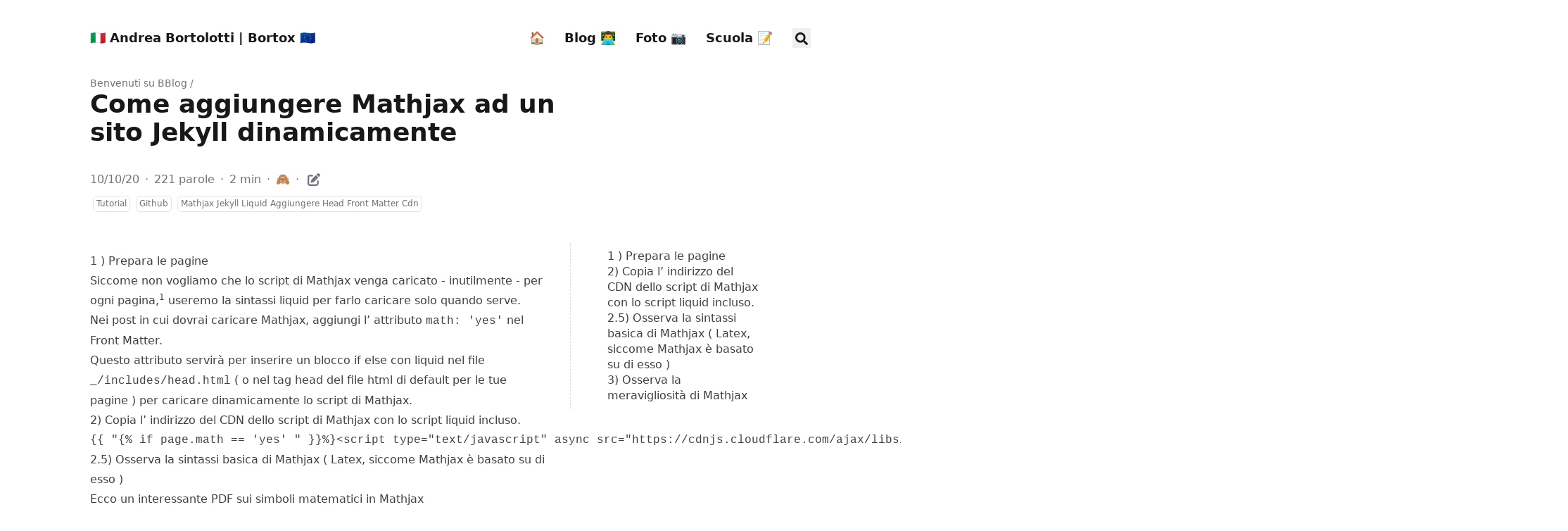

--- FILE ---
content_type: text/html; charset=utf-8
request_url: https://bortox.it/article/inserire-mathjax-dinamicamente-in-un-blog-jekyll/
body_size: 10579
content:
<!doctype html><html lang=it dir=ltr class=scroll-smooth data-default-appearance=light data-auto-appearance=false><head><meta charset=utf-8><meta http-equiv=content-language content="it"><meta name=viewport content="width=device-width,initial-scale=1"><meta http-equiv=X-UA-Compatible content="ie=edge"><title>Come aggiungere Mathjax ad un sito Jekyll dinamicamente &#183; 🇮🇹 Andrea Bortolotti | Bortox 🇪🇺</title><meta name=title content="Come aggiungere Mathjax ad un sito Jekyll dinamicamente &#183; 🇮🇹 Andrea Bortolotti | Bortox 🇪🇺"><meta name=description content="Blog personale"><link rel=canonical href=https://bortox.it/article/inserire-mathjax-dinamicamente-in-un-blog-jekyll/><link rel=preload href=/css/main.bundle.min.49865bef29c01f5d3117c257f121049f5faa98bbdb69b1a01bc9b30960d7b480d1b50635b5407ccc574917f2ac265c976b197fb4d22adcaca65eba9289503659.css as=style><link type=text/css rel=stylesheet href=/css/main.bundle.min.49865bef29c01f5d3117c257f121049f5faa98bbdb69b1a01bc9b30960d7b480d1b50635b5407ccc574917f2ac265c976b197fb4d22adcaca65eba9289503659.css><link rel=preload as=script href=/js/appearance.min.e92aa6762967fd176446a1333f7ead55fb62d07a63b09b686f26ccd7b337d495bd6498b1fae896cf415c40ce32161927b87d2038e5adf0c0ef62613e2abb5bff.js integrity="sha512-6Sqmdiln/RdkRqEzP36tVfti0HpjsJtobybM17M31JW9ZJix+uiWz0FcQM4yFhknuH0gOOWt8MDvYmE+Krtb/w=="><script type=text/javascript src=/js/appearance.min.e92aa6762967fd176446a1333f7ead55fb62d07a63b09b686f26ccd7b337d495bd6498b1fae896cf415c40ce32161927b87d2038e5adf0c0ef62613e2abb5bff.js integrity="sha512-6Sqmdiln/RdkRqEzP36tVfti0HpjsJtobybM17M31JW9ZJix+uiWz0FcQM4yFhknuH0gOOWt8MDvYmE+Krtb/w=="></script><link rel=preload as=script href=/js/main.bundle.min.5d21fae6e8bbdc23ae3d96c2f3ce468a1f7399d34cb969211c408cd4ba1d3706fe78c5db89a96a624a19b6da2acd1700b29b98252f8b87db5fee27bbe8d2e702.js integrity="sha512-XSH65ui73COuPZbC885Gih9zmdNMuWkhHECM1LodNwb+eMXbialqYkoZttoqzRcAspuYJS+Lh9tf7ie76NLnAg=="><script defer type=text/javascript id=script-bundle src=/js/main.bundle.min.5d21fae6e8bbdc23ae3d96c2f3ce468a1f7399d34cb969211c408cd4ba1d3706fe78c5db89a96a624a19b6da2acd1700b29b98252f8b87db5fee27bbe8d2e702.js integrity="sha512-XSH65ui73COuPZbC885Gih9zmdNMuWkhHECM1LodNwb+eMXbialqYkoZttoqzRcAspuYJS+Lh9tf7ie76NLnAg==" data-copy=Copia data-copied=Copiato></script><link rel=apple-touch-icon sizes=180x180 href=/apple-touch-icon.png><link rel="alternate icon" type=image/png sizes=32x32 href=/favicon-32x32.png><link rel=icon type=image/svg+xml href=/favicon.svg><link rel="alternate icon" type=image/png sizes=16x16 href=/favicon-16x16.png><link rel=manifest href=/site.webmanifest><meta property="og:url" content="https://bortox.it/article/inserire-mathjax-dinamicamente-in-un-blog-jekyll/"><meta property="og:site_name" content=":it: Andrea Bortolotti | Bortox 🇪🇺"><meta property="og:title" content="Come aggiungere Mathjax ad un sito Jekyll dinamicamente"><meta property="og:description" content="Vuoi formattare in un modo decente espressioni e formule? Aggiungi il CDN con lo script di Mathjax, impara la sintassi basica, e inserisci le tue espressioni tra $$"><meta property="og:locale" content="it"><meta property="og:type" content="article"><meta property="article:section" content="article"><meta property="article:published_time" content="2020-10-10T00:00:00+00:00"><meta property="article:modified_time" content="2020-10-10T00:00:00+00:00"><meta property="article:tag" content="Mathjax Jekyll Liquid Aggiungere Head Front Matter Cdn"><meta name=twitter:card content="summary"><meta name=twitter:title content="Come aggiungere Mathjax ad un sito Jekyll dinamicamente"><meta name=twitter:description content="Vuoi formattare in un modo decente espressioni e formule? Aggiungi il CDN con lo script di Mathjax, impara la sintassi basica, e inserisci le tue espressioni tra $$"><script type=application/ld+json>{"@context":"https://schema.org","@type":"Article","articleSection":"Benvenuti su BBlog","name":"Come aggiungere Mathjax ad un sito Jekyll dinamicamente","headline":"Come aggiungere Mathjax ad un sito Jekyll dinamicamente","description":"Vuoi formattare in un modo decente espressioni e formule? Aggiungi il CDN con lo script di Mathjax, impara la sintassi basica, e inserisci le tue espressioni tra $$","abstract":"\u003ch4 id=\u00221--prepara-le-pagine\u0022 class=\u0022relative group\u0022\u003e1 ) Prepara le pagine \u003cspan class=\u0022absolute top-0 w-6 transition-opacity opacity-0 -start-6 not-prose group-hover:opacity-100\u0022\u003e\u003ca class=\u0022group-hover:text-primary-300 dark:group-hover:text-neutral-700\u0022 style=\u0022text-decoration-line: none !important;\u0022 href=\u0022#1--prepara-le-pagine\u0022 aria-label=\u0022Ancora\u0022\u003e#\u003c\/a\u003e\u003c\/span\u003e\u003c\/h4\u003e\u003cp\u003eSiccome non vogliamo che lo script di Mathjax venga caricato - inutilmente - per ogni pagina,\u003csup id=\u0022fnref:1\u0022\u003e\u003ca href=\u0022#fn:1\u0022 class=\u0022footnote-ref\u0022 role=\u0022doc-noteref\u0022\u003e1\u003c\/a\u003e\u003c\/sup\u003e useremo la sintassi liquid per farlo caricare solo quando serve.\u003c\/p\u003e\n\u003cp\u003eNei post in cui dovrai caricare Mathjax, aggiungi l\u0026rsquo; attributo \u003ccode\u003emath: \u0027yes\u0027\u003c\/code\u003e nel \u003ca href=\u0022https:\/\/jekyllrb.com\/docs\/front-matter\/\u0022 target=\u0022_blank\u0022 rel=\u0022noreferrer\u0022\u003eFront Matter\u003c\/a\u003e.\u003c\/p\u003e\n\u003cp\u003eQuesto attributo servirà per inserire un blocco if else con liquid nel file \u003ccode\u003e_\/includes\/head.html\u003c\/code\u003e ( o nel tag head del file html di default per le tue pagine ) per caricare dinamicamente lo script di Mathjax.\u003c\/p\u003e","inLanguage":"it","url":"https:\/\/bortox.it\/article\/inserire-mathjax-dinamicamente-in-un-blog-jekyll\/","author":{"@type":"Person","name":"Andrea Bortolotti"},"copyrightYear":"2020","dateCreated":"2020-10-10T00:00:00\u002b00:00","datePublished":"2020-10-10T00:00:00\u002b00:00","dateModified":"2020-10-10T00:00:00\u002b00:00","keywords":"Mathjax jekyll liquid aggiungere head front matter cdn","mainEntityOfPage":"true","wordCount":"221"}</script><script type=application/ld+json>{"@context":"https://schema.org","@type":"BreadcrumbList","itemListElement":[{"@type":"ListItem","item":"https://bortox.it/","name":"Andrea Bortolotti","position":1},{"@type":"ListItem","item":"https://bortox.it/article/","name":"Benvenuti Su Bblog","position":2},{"@type":"ListItem","item":"https://bortox.it/categories/tutorial/","name":"Tutorial","position":3},{"@type":"ListItem","name":"Come Aggiungere Mathjax Ad Un Sito Jekyll Dinamicamente","position":4}]}</script><script async data-goatcounter=https://contacapre.bortox.it/count src=/count.js></script><meta name=theme-color content="#8A2BE2"><link rel=dns-prefetch href=https://bortox.goatcounter.com><link rel=dns-prefetch href=https://contacapre.bortox.it><link rel=preload href=/count.js as=script></head><body class="m-auto flex h-screen max-w-7xl flex-col bg-neutral px-6 text-lg leading-7 text-neutral-900 dark:bg-neutral-800 dark:text-neutral sm:px-14 md:px-24 lg:px-32"><div id=the-top class="absolute flex self-center"><a class="-translate-y-8 rounded-b-lg bg-primary-200 px-3 py-1 text-sm focus:translate-y-0 dark:bg-neutral-600" href=#main-content><span class="pe-2 font-bold text-primary-600 dark:text-primary-400">&darr;</span>Raggiungi il contenuto principale</a></div><header class="py-6 font-semibold text-neutral-900 dark:text-neutral sm:py-10 print:hidden"><nav class="flex items-start justify-between sm:items-center"><div class="flex flex-row items-center"><a class="decoration-primary-500 hover:underline hover:decoration-2 hover:underline-offset-2" rel=me href=/>🇮🇹 Andrea Bortolotti | Bortox 🇪🇺</a></div><ul class="flex list-none flex-col text-end sm:flex-row"><li class="group mb-1 sm:mb-0 sm:me-7 sm:last:me-0.5"><a href=/ title="Andrea Bortolotti"><span class="decoration-primary-500 group-hover:underline group-hover:decoration-2 group-hover:underline-offset-2">🏠</span></a></li><li class="group mb-1 sm:mb-0 sm:me-7 sm:last:me-0.5"><a href=/article/ title="Benvenuti su BBlog"><span class="decoration-primary-500 group-hover:underline group-hover:decoration-2 group-hover:underline-offset-2">Blog 👨‍💻</span></a></li><li class="group mb-1 sm:mb-0 sm:me-7 sm:last:me-0.5"><a href=https://bortox.eu/ title><span class="decoration-primary-500 group-hover:underline group-hover:decoration-2 group-hover:underline-offset-2">Foto 📷</span></a></li><li class="group mb-1 sm:mb-0 sm:me-7 sm:last:me-0.5"><a href=/compiti/ title="Compiti ed Appunti Scolastici"><span class="decoration-primary-500 group-hover:underline group-hover:decoration-2 group-hover:underline-offset-2">Scuola 📝</span></a></li><li class="group mb-1 sm:mb-0 sm:me-7 sm:last:me-0"><button id=search-button-m0 title="Cerca (/)">
<span class="group-dark:hover:text-primary-400 transition-colors group-hover:text-primary-600"><span class="icon relative inline-block px-1 align-text-bottom"><svg aria-hidden="true" focusable="false" data-prefix="fas" data-icon="search" class="svg-inline--fa fa-search fa-w-16" role="img" viewBox="0 0 512 512"><path fill="currentColor" d="M505 442.7 405.3 343c-4.5-4.5-10.6-7-17-7H372c27.6-35.3 44-79.7 44-128C416 93.1 322.9.0 208 0S0 93.1.0 208s93.1 208 208 208c48.3.0 92.7-16.4 128-44v16.3c0 6.4 2.5 12.5 7 17l99.7 99.7c9.4 9.4 24.6 9.4 33.9.0l28.3-28.3c9.4-9.4 9.4-24.6.1-34zM208 336c-70.7.0-128-57.2-128-128 0-70.7 57.2-128 128-128 70.7.0 128 57.2 128 128 0 70.7-57.2 128-128 128z"/></svg></span></span></button></li></ul></nav></header><div class="relative flex grow flex-col"><main id=main-content class=grow><article><header class=max-w-prose><ol class="text-sm text-neutral-500 dark:text-neutral-400 print:hidden"><li class="hidden inline"><a class="dark:underline-neutral-600 decoration-neutral-300 hover:underline" href=https://bortox.it/>Andrea Bortolotti</a><span class="px-1 text-primary-500">/</span></li><li class=inline><a class="dark:underline-neutral-600 decoration-neutral-300 hover:underline" href=https://bortox.it/article/>Benvenuti su BBlog</a><span class="px-1 text-primary-500">/</span></li><li class="hidden inline"><a class="dark:underline-neutral-600 decoration-neutral-300 hover:underline" href=https://bortox.it/article/inserire-mathjax-dinamicamente-in-un-blog-jekyll/>Come aggiungere Mathjax ad un sito Jekyll dinamicamente</a><span class="px-1 text-primary-500">/</span></li></ol><h1 class="mb-8 mt-0 text-4xl font-extrabold text-neutral-900 dark:text-neutral">Come aggiungere Mathjax ad un sito Jekyll dinamicamente</h1><div class="mb-10 text-base text-neutral-500 dark:text-neutral-400 print:hidden"><div class="flex flex-row flex-wrap items-center"><time datetime="2020-10-10 00:00:00 +0000 UTC">10/10/20</time><span class="px-2 text-primary-500">&#183;</span><span>221 parole</span><span class="px-2 text-primary-500">&#183;</span><span title="Tempo di lettura">2 min</span><span class="px-2 text-primary-500">&#183;</span><span id=94dd71d08d05a200c674ca37579e3b8e title="Numero di visualizzazioni">🙈</span>
<script async>var r=new XMLHttpRequest;r.addEventListener("load",function(){try{document.getElementById("94dd71d08d05a200c674ca37579e3b8e").innerText="👀"+JSON.parse(this.responseText).count}catch{document.getElementById("94dd71d08d05a200c674ca37579e3b8e").innerText="🙈"}}),r.open("GET","https://contacapre.bortox.it/counter/"+encodeURIComponent("/article/inserire-mathjax-dinamicamente-in-un-blog-jekyll/".replace(/(\/)?$/,""))+".json"),r.send()</script><span class="px-2 text-primary-500">&#183;</span>
<span class=mb-[2px]><a href=https://github.com/bortox/bortox.github.io/tree/main/content/article/Inserire-Mathjax-dinamicamente-in-un-blog-Jekyll.md class="text-lg hover:text-primary-500" rel="noopener noreferrer" target=_blank title="Modifica contenuto"><span class="icon relative inline-block px-1 align-text-bottom"><svg viewBox="0 0 512 512"><path fill="currentColor" d="M490.3 40.4c21.9 21.87 21.9 57.33.0 79.2l-30 30.1-98-97.98 30.1-30.06C414.3-.2135 449.7-.2135 471.6 21.66L490.3 40.4zM172.4 241.7 339.7 74.34l98 97.96L270.3 339.6C264.2 345.8 256.7 350.4 248.4 353.2l-88.8 29.6C150.1 385.6 141.5 383.4 135 376.1 128.6 370.5 126.4 361 129.2 352.4l29.6-88.8C161.6 255.3 166.2 247.8 172.4 241.7v0zM192 63.1c17.7.0 32 15.23 32 32 0 18.6-14.3 32-32 32H96c-17.67.0-32 15.2-32 32V416c0 17.7 14.33 32 32 32H352c17.7.0 32-14.3 32-32V319.1c0-16.8 14.3-32 32-32s32 15.2 32 32V416c0 53-43 96-96 96H96c-53.02.0-96-43-96-96V159.1c0-53 42.98-96 96-96h96z"/></svg></span></a></span></div><div class="my-1 flex flex-wrap text-xs leading-relaxed text-neutral-500 dark:text-neutral-400"><a href=/categories/tutorial/ class="mx-1 my-1 rounded-md border border-neutral-200 px-1 py-[1px] hover:border-primary-300 hover:text-primary-700 dark:border-neutral-600 dark:hover:border-primary-600 dark:hover:text-primary-400">Tutorial</a>
<a href=/categories/github/ class="mx-1 my-1 rounded-md border border-neutral-200 px-1 py-[1px] hover:border-primary-300 hover:text-primary-700 dark:border-neutral-600 dark:hover:border-primary-600 dark:hover:text-primary-400">Github</a>
<a href=/tags/mathjax-jekyll-liquid-aggiungere-head-front-matter-cdn/ class="mx-1 my-1 rounded-md border border-neutral-200 px-1 py-[1px] hover:border-primary-300 hover:text-primary-700 dark:border-neutral-600 dark:hover:border-primary-600 dark:hover:text-primary-400">Mathjax Jekyll Liquid Aggiungere Head Front Matter Cdn</a></div></div></header><section class="prose mt-0 flex max-w-full flex-col dark:prose-invert lg:flex-row"><div class="order-first px-0 lg:order-last lg:max-w-xs lg:ps-8"><div class="toc pe-5 lg:sticky lg:top-10 print:hidden"><details open class="-ms-5 mt-0 overflow-hidden rounded-lg ps-5"><summary class="block cursor-pointer bg-neutral-100 py-1 ps-5 text-lg font-semibold text-neutral-800 dark:bg-neutral-700 dark:text-neutral-100 lg:hidden">Tabella dei contenuti</summary><div class="border-s border-dotted border-neutral-300 py-2 ps-5 dark:border-neutral-600"><nav id=TableOfContents><ul><li><ul><li><ul><li><a href=#1--prepara-le-pagine>1 ) Prepara le pagine</a></li><li><a href=#2-copia-l-indirizzo-del-cdn-dello-script-di-mathjax-con-lo-script-liquid-incluso>2) Copia l&rsquo; indirizzo del CDN dello script di Mathjax con lo script liquid incluso.</a></li><li><a href=#25-osserva-la-sintassi-basica-di-mathjax--latex-siccome-mathjax-è-basato-su-di-esso->2.5) Osserva la sintassi basica di Mathjax ( Latex, siccome Mathjax è basato su di esso )</a></li><li><a href=#3-osserva-la-meravigliosità-di-mathjax>3) Osserva la meravigliosità di Mathjax</a></li></ul></li></ul></li></ul></nav></div></details></div></div><div class="min-h-0 min-w-0 max-w-prose grow"><h4 id=1--prepara-le-pagine class="relative group">1 ) Prepara le pagine <span class="absolute top-0 w-6 transition-opacity opacity-0 -start-6 not-prose group-hover:opacity-100"><a class="group-hover:text-primary-300 dark:group-hover:text-neutral-700" style="text-decoration-line:none !important" href=#1--prepara-le-pagine aria-label=Ancora>#</a></span></h4><p>Siccome non vogliamo che lo script di Mathjax venga caricato - inutilmente - per ogni pagina,<sup id=fnref:1><a href=#fn:1 class=footnote-ref role=doc-noteref>1</a></sup> useremo la sintassi liquid per farlo caricare solo quando serve.</p><p>Nei post in cui dovrai caricare Mathjax, aggiungi l&rsquo; attributo <code>math: 'yes'</code> nel <a href=https://jekyllrb.com/docs/front-matter/ target=_blank rel=noreferrer>Front Matter</a>.</p><p>Questo attributo servirà per inserire un blocco if else con liquid nel file <code>_/includes/head.html</code> ( o nel tag head del file html di default per le tue pagine ) per caricare dinamicamente lo script di Mathjax.</p><h4 id=2-copia-l-indirizzo-del-cdn-dello-script-di-mathjax-con-lo-script-liquid-incluso class="relative group">2) Copia l&rsquo; indirizzo del CDN dello script di Mathjax con lo script liquid incluso. <span class="absolute top-0 w-6 transition-opacity opacity-0 -start-6 not-prose group-hover:opacity-100"><a class="group-hover:text-primary-300 dark:group-hover:text-neutral-700" style="text-decoration-line:none !important" href=#2-copia-l-indirizzo-del-cdn-dello-script-di-mathjax-con-lo-script-liquid-incluso aria-label=Ancora>#</a></span></h4><pre><code>{{ &quot;{% if page.math == 'yes' &quot; }}%}&lt;script type=&quot;text/javascript&quot; async src=&quot;https://cdnjs.cloudflare.com/ajax/libs/mathjax/2.7.7/latest.js?config=TeX-MML-AM_CHTML&quot;&gt;&lt;/script&gt;{{ &quot;{% else &quot; }}%}{{ &quot;{% endif &quot;}}%}
</code></pre><h4 id=25-osserva-la-sintassi-basica-di-mathjax--latex-siccome-mathjax-è-basato-su-di-esso- class="relative group">2.5) Osserva la sintassi basica di Mathjax ( Latex, siccome Mathjax è basato su di esso ) <span class="absolute top-0 w-6 transition-opacity opacity-0 -start-6 not-prose group-hover:opacity-100"><a class="group-hover:text-primary-300 dark:group-hover:text-neutral-700" style="text-decoration-line:none !important" href=#25-osserva-la-sintassi-basica-di-mathjax--latex-siccome-mathjax-%c3%a8-basato-su-di-esso- aria-label=Ancora>#</a></span></h4><blockquote><p><a href=https://www.caam.rice.edu/~heinken/latex/symbols.pdf target=_blank rel=noreferrer>Ecco un interessante PDF sui simboli matematici in Mathjax</a></p></blockquote><blockquote><p>Se non riesci a trovare dei simboli matematici, puoi provare a disegnarli <a href=http://detexify.kirelabs.org/classify.html target=_blank rel=noreferrer>QUI</a> e troverai la sintassi Mathjax e Unicode.</p></blockquote><h4 id=3-osserva-la-meravigliosità-di-mathjax class="relative group">3) Osserva la meravigliosità di Mathjax <span class="absolute top-0 w-6 transition-opacity opacity-0 -start-6 not-prose group-hover:opacity-100"><a class="group-hover:text-primary-300 dark:group-hover:text-neutral-700" style="text-decoration-line:none !important" href=#3-osserva-la-meravigliosit%c3%a0-di-mathjax aria-label=Ancora>#</a></span></h4><p>$$\sum_{i=0}^n i^2 = \frac{(n^2+n)(2n+1)}{6}$$</p><p>$$
\begin{pmatrix}
a & b\
c & d\
\hline
1 & 0\
0 & 1
\end{pmatrix}
$$</p><p>$$S_A = \rho \cdot V_{corpo}*{g}$$
Per farlo funzionare, devi chiudere le tue espressioni tra due segni del dollaro. <strong>Esempio</strong>:</p><pre><code>$$S_A = \rho_{fluido} \cdot V_{corpo}*{g}$$
</code></pre><div class=footnotes role=doc-endnotes><hr><ol><li id=fn:1><p>Facendoci inoltre perdere punteggio su Page Speed Insights&#160;<a href=#fnref:1 class=footnote-backref role=doc-backlink>&#8617;&#xfe0e;</a></p></li></ol></div></div></section><footer class="max-w-prose pt-8 print:hidden"><div class="flex mt-6"><div class="place-self-top ml-2"><div class="text-2xl sm:text-lg"><div class="flex flex-wrap text-neutral-400 dark:text-neutral-500"><a class="px-1 transition-transform hover:scale-125 hover:text-primary-700 dark:hover:text-primary-400" style=will-change:transform href=mailto:contact@bortox.it target=_blank aria-label=Email rel="me noopener noreferrer"><span class="icon relative inline-block px-1 align-text-bottom"><svg viewBox="0 0 512 512"><path fill="currentColor" d="M207.8 20.73c-93.45 18.32-168.7 93.66-187 187.1-27.64 140.9 68.65 266.2 199.1 285.1 19.01 2.888 36.17-12.26 36.17-31.49l1e-4-.6631c0-15.74-11.44-28.88-26.84-31.24-84.35-12.98-149.2-86.13-149.2-174.2.0-102.9 88.61-185.5 193.4-175.4 91.54 8.869 158.6 91.25 158.6 183.2v16.16c0 22.09-17.94 40.05-40 40.05s-40.01-17.96-40.01-40.05v-120.1c0-8.847-7.161-16.02-16.01-16.02l-31.98.0036c-7.299.0-13.2 4.992-15.12 11.68-24.85-12.15-54.24-16.38-86.06-5.106-38.75 13.73-68.12 48.91-73.72 89.64-9.483 69.01 43.81 128 110.9 128 26.44.0 50.43-9.544 69.59-24.88 24 31.3 65.23 48.69 109.4 37.49C465.2 369.3 496 324.1 495.1 277.2V256.3c0-149.2-133.9-265.632-287.3-235.57zM239.1 304.3c-26.47.0-48-21.56-48-48.05s21.53-48.05 48-48.05 48 21.56 48 48.05-20.6 48.05-48 48.05z"/></svg>
</span></a><a class="px-1 transition-transform hover:scale-125 hover:text-primary-700 dark:hover:text-primary-400" style=will-change:transform href=https://github.com/bortox target=_blank aria-label=Github rel="me noopener noreferrer"><span class="icon relative inline-block px-1 align-text-bottom"><svg viewBox="0 0 496 512"><path fill="currentColor" d="M165.9 397.4c0 2-2.3 3.6-5.2 3.6-3.3.3-5.6-1.3-5.6-3.6.0-2 2.3-3.6 5.2-3.6 3-.3 5.6 1.3 5.6 3.6zm-31.1-4.5c-.7 2 1.3 4.3 4.3 4.9 2.6 1 5.6.0 6.2-2s-1.3-4.3-4.3-5.2c-2.6-.7-5.5.3-6.2 2.3zm44.2-1.7c-2.9.7-4.9 2.6-4.6 4.9.3 2 2.9 3.3 5.9 2.6 2.9-.7 4.9-2.6 4.6-4.6-.3-1.9-3-3.2-5.9-2.9zM244.8 8C106.1 8 0 113.3.0 252c0 110.9 69.8 205.8 169.5 239.2 12.8 2.3 17.3-5.6 17.3-12.1.0-6.2-.3-40.4-.3-61.4.0.0-70 15-84.7-29.8.0.0-11.4-29.1-27.8-36.6.0.0-22.9-15.7 1.6-15.4.0.0 24.9 2 38.6 25.8 21.9 38.6 58.6 27.5 72.9 20.9 2.3-16 8.8-27.1 16-33.7-55.9-6.2-112.3-14.3-112.3-110.5.0-27.5 7.6-41.3 23.6-58.9-2.6-6.5-11.1-33.3 2.6-67.9 20.9-6.5 69 27 69 27 20-5.6 41.5-8.5 62.8-8.5s42.8 2.9 62.8 8.5c0 0 48.1-33.6 69-27 13.7 34.7 5.2 61.4 2.6 67.9 16 17.7 25.8 31.5 25.8 58.9.0 96.5-58.9 104.2-114.8 110.5 9.2 7.9 17 22.9 17 46.4.0 33.7-.3 75.4-.3 83.6.0 6.5 4.6 14.4 17.3 12.1C428.2 457.8 496 362.9 496 252 496 113.3 383.5 8 244.8 8zM97.2 352.9c-1.3 1-1 3.3.7 5.2 1.6 1.6 3.9 2.3 5.2 1 1.3-1 1-3.3-.7-5.2-1.6-1.6-3.9-2.3-5.2-1zm-10.8-8.1c-.7 1.3.3 2.9 2.3 3.9 1.6 1 3.6.7 4.3-.7.7-1.3-.3-2.9-2.3-3.9-2-.6-3.6-.3-4.3.7zm32.4 35.6c-1.6 1.3-1 4.3 1.3 6.2 2.3 2.3 5.2 2.6 6.5 1 1.3-1.3.7-4.3-1.3-6.2-2.2-2.3-5.2-2.6-6.5-1zm-11.4-14.7c-1.6 1-1.6 3.6.0 5.9 1.6 2.3 4.3 3.3 5.6 2.3 1.6-1.3 1.6-3.9.0-6.2-1.4-2.3-4-3.3-5.6-2z"/></svg></span></a></div></div></div></div><div class="mt-8 ltr:lg:pl-8 rtl:lg:pr-8"></div><section class="flex flex-row flex-wrap justify-center pt-4 text-xl"><a class="m-1 inline-block min-w-[2.4rem] rounded bg-neutral-300 p-1 text-center text-neutral-700 hover:bg-primary-500 hover:text-neutral dark:bg-neutral-700 dark:text-neutral-300 dark:hover:bg-primary-400 dark:hover:text-neutral-800" href="https://www.facebook.com/sharer/sharer.php?u=https://bortox.it/article/inserire-mathjax-dinamicamente-in-un-blog-jekyll/&amp;quote=Come%20aggiungere%20Mathjax%20ad%20un%20sito%20Jekyll%20dinamicamente" title="Condividi su Facebook" aria-label="Condividi su Facebook" target=_blank rel="noopener noreferrer"><span class="icon relative inline-block px-1 align-text-bottom"><svg viewBox="0 0 512 512"><path fill="currentColor" d="M504 256C504 119 393 8 256 8S8 119 8 256c0 123.78 90.69 226.38 209.25 245V327.69h-63V256h63v-54.64c0-62.15 37-96.48 93.67-96.48 27.14.0 55.52 4.84 55.52 4.84v61h-31.28c-30.8.0-40.41 19.12-40.41 38.73V256h68.78l-11 71.69h-57.78V501C413.31 482.38 504 379.78 504 256z"/></svg>
</span></a><a class="m-1 inline-block min-w-[2.4rem] rounded bg-neutral-300 p-1 text-center text-neutral-700 hover:bg-primary-500 hover:text-neutral dark:bg-neutral-700 dark:text-neutral-300 dark:hover:bg-primary-400 dark:hover:text-neutral-800" href="https://twitter.com/intent/tweet/?url=https://bortox.it/article/inserire-mathjax-dinamicamente-in-un-blog-jekyll/&amp;text=Come%20aggiungere%20Mathjax%20ad%20un%20sito%20Jekyll%20dinamicamente" title="Twitta on Twitter" aria-label="Twitta on Twitter" target=_blank rel="noopener noreferrer"><span class="icon relative inline-block px-1 align-text-bottom"><svg viewBox="0 0 512 512"><path fill="currentColor" d="M459.37 151.716c.325 4.548.325 9.097.325 13.645.0 138.72-105.583 298.558-298.558 298.558-59.452.0-114.68-17.219-161.137-47.106 8.447.974 16.568 1.299 25.34 1.299 49.055.0 94.213-16.568 130.274-44.832-46.132-.975-84.792-31.188-98.112-72.772 6.498.974 12.995 1.624 19.818 1.624 9.421.0 18.843-1.3 27.614-3.573-48.081-9.747-84.143-51.98-84.143-102.985v-1.299c13.969 7.797 30.214 12.67 47.431 13.319-28.264-18.843-46.781-51.005-46.781-87.391.0-19.492 5.197-37.36 14.294-52.954 51.655 63.675 129.3 105.258 216.365 109.807-1.624-7.797-2.599-15.918-2.599-24.04.0-57.828 46.782-104.934 104.934-104.934 30.213.0 57.502 12.67 76.67 33.137 23.715-4.548 46.456-13.32 66.599-25.34-7.798 24.366-24.366 44.833-46.132 57.827 21.117-2.273 41.584-8.122 60.426-16.243-14.292 20.791-32.161 39.308-52.628 54.253z"/></svg>
</span></a><a class="m-1 inline-block min-w-[2.4rem] rounded bg-neutral-300 p-1 text-center text-neutral-700 hover:bg-primary-500 hover:text-neutral dark:bg-neutral-700 dark:text-neutral-300 dark:hover:bg-primary-400 dark:hover:text-neutral-800" href="https://reddit.com/submit/?url=https://bortox.it/article/inserire-mathjax-dinamicamente-in-un-blog-jekyll/&amp;resubmit=true&amp;title=Come%20aggiungere%20Mathjax%20ad%20un%20sito%20Jekyll%20dinamicamente" title="Invia a Reddit" aria-label="Invia a Reddit" target=_blank rel="noopener noreferrer"><span class="icon relative inline-block px-1 align-text-bottom"><svg viewBox="0 0 512 512"><path fill="currentColor" d="M201.5 305.5c-13.8.0-24.9-11.1-24.9-24.6.0-13.8 11.1-24.9 24.9-24.9 13.6.0 24.6 11.1 24.6 24.9.0 13.6-11.1 24.6-24.6 24.6zM504 256c0 137-111 248-248 248S8 393 8 256 119 8 256 8s248 111 248 248zm-132.3-41.2c-9.4.0-17.7 3.9-23.8 10-22.4-15.5-52.6-25.5-86.1-26.6l17.4-78.3 55.4 12.5c0 13.6 11.1 24.6 24.6 24.6 13.8.0 24.9-11.3 24.9-24.9s-11.1-24.9-24.9-24.9c-9.7.0-18 5.8-22.1 13.8l-61.2-13.6c-3-.8-6.1 1.4-6.9 4.4l-19.1 86.4c-33.2 1.4-63.1 11.3-85.5 26.8-6.1-6.4-14.7-10.2-24.1-10.2-34.9.0-46.3 46.9-14.4 62.8-1.1 5-1.7 10.2-1.7 15.5.0 52.6 59.2 95.2 132 95.2 73.1.0 132.3-42.6 132.3-95.2.0-5.3-.6-10.8-1.9-15.8 31.3-16 19.8-62.5-14.9-62.5zM302.8 331c-18.2 18.2-76.1 17.9-93.6.0-2.2-2.2-6.1-2.2-8.3.0-2.5 2.5-2.5 6.4.0 8.6 22.8 22.8 87.3 22.8 110.2.0 2.5-2.2 2.5-6.1.0-8.6-2.2-2.2-6.1-2.2-8.3.0zm7.7-75c-13.6.0-24.6 11.1-24.6 24.9.0 13.6 11.1 24.6 24.6 24.6 13.8.0 24.9-11.1 24.9-24.6.0-13.8-11-24.9-24.9-24.9z"/></svg>
</span></a><a class="m-1 inline-block min-w-[2.4rem] rounded bg-neutral-300 p-1 text-center text-neutral-700 hover:bg-primary-500 hover:text-neutral dark:bg-neutral-700 dark:text-neutral-300 dark:hover:bg-primary-400 dark:hover:text-neutral-800" href="mailto:?body=https://bortox.it/article/inserire-mathjax-dinamicamente-in-un-blog-jekyll/&amp;subject=Come%20aggiungere%20Mathjax%20ad%20un%20sito%20Jekyll%20dinamicamente" title="Invia via email" aria-label="Invia via email" target=_blank rel="noopener noreferrer"><span class="icon relative inline-block px-1 align-text-bottom"><svg viewBox="0 0 512 512"><path fill="currentColor" d="M207.8 20.73c-93.45 18.32-168.7 93.66-187 187.1-27.64 140.9 68.65 266.2 199.1 285.1 19.01 2.888 36.17-12.26 36.17-31.49l1e-4-.6631c0-15.74-11.44-28.88-26.84-31.24-84.35-12.98-149.2-86.13-149.2-174.2.0-102.9 88.61-185.5 193.4-175.4 91.54 8.869 158.6 91.25 158.6 183.2v16.16c0 22.09-17.94 40.05-40 40.05s-40.01-17.96-40.01-40.05v-120.1c0-8.847-7.161-16.02-16.01-16.02l-31.98.0036c-7.299.0-13.2 4.992-15.12 11.68-24.85-12.15-54.24-16.38-86.06-5.106-38.75 13.73-68.12 48.91-73.72 89.64-9.483 69.01 43.81 128 110.9 128 26.44.0 50.43-9.544 69.59-24.88 24 31.3 65.23 48.69 109.4 37.49C465.2 369.3 496 324.1 495.1 277.2V256.3c0-149.2-133.9-265.632-287.3-235.57zM239.1 304.3c-26.47.0-48-21.56-48-48.05s21.53-48.05 48-48.05 48 21.56 48 48.05-20.6 48.05-48 48.05z"/></svg></span></a></section><div class=pt-8><hr class="border-dotted border-neutral-300 dark:border-neutral-600"><div class="flex justify-between pt-3"><span></span><span><a class="flex text-right group" rel=prefetch href=/article/pandas/><span class="flex flex-col"><span class="mt-[0.1rem] leading-6 group-hover:underline group-hover:decoration-primary-500">Pandas | Come creare e gestire tabelle con incertezze.</span>
<span class="mt-[0.1rem] text-xs text-neutral-500 dark:text-neutral-400"><time datetime="2020-10-19 00:00:00 +0000 UTC">19/10/20</time>
</span></span><span class="ml-3 ltr:inline rtl:hidden text-neutral-700 dark:text-neutral group-hover:text-primary-600 dark:group-hover:text-primary-400">&rarr;</span>
<span class="mr-3 ltr:hidden rtl:inline text-neutral-700 dark:text-neutral group-hover:text-primary-600 dark:group-hover:text-primary-400">&larr;</span></a></span></div></div></footer></article></main><div class="pointer-events-none absolute bottom-0 end-0 top-[100vh] w-12" id=to-top hidden=true><a href=#the-top class="pointer-events-auto sticky top-[calc(100vh-5.5rem)] flex h-12 w-12 items-center justify-center rounded-full bg-neutral/50 text-xl text-neutral-700 backdrop-blur hover:text-primary-600 dark:bg-neutral-800/50 dark:text-neutral dark:hover:text-primary-400" aria-label="Scorri in cima." title="Scorri in cima.">&uarr;</a></div><footer class="py-10 print:hidden"><nav class="pb-4 text-base font-medium text-neutral-500 dark:text-neutral-400"><ul class="flex list-none flex-col sm:flex-row"><li class="group mb-1 text-end sm:mb-0 sm:me-7 sm:last:me-0"><a href=/ title="Andrea Bortolotti"><span class="decoration-primary-500 group-hover:underline group-hover:decoration-2 group-hover:underline-offset-2">🏠</span></a></li><li class="group mb-1 text-end sm:mb-0 sm:me-7 sm:last:me-0"><a href=https://bortox.it/contribuisci-cs/ title><span class="decoration-primary-500 group-hover:underline group-hover:decoration-2 group-hover:underline-offset-2">Supporto 💹</span></a></li><li class="group mb-1 text-end sm:mb-0 sm:me-7 sm:last:me-0"><a href=https://uptime.bortox.it title><span class="decoration-primary-500 group-hover:underline group-hover:decoration-2 group-hover:underline-offset-2">Status 📊</span></a></li><li class="group mb-1 text-end sm:mb-0 sm:me-7 sm:last:me-0"><a href=/privacy/ title="Informativa sulla privacy di bortox.it"><span class="decoration-primary-500 group-hover:underline group-hover:decoration-2 group-hover:underline-offset-2">Informativa sulla privacy 🛡️</span></a></li></ul></nav><div class="flex items-center justify-between"><div><p class="text-sm text-neutral-500 dark:text-neutral-400">Contenuto sotto licenza: <a href=https://creativecommons.org/licenses/by-nc-nd/4.0 target=_blank rel=noreferrer>🔗 CC BY-NC-ND 4.0</a></p><p class="text-xs text-neutral-500 dark:text-neutral-400">Sito basato su <a class="hover:underline hover:decoration-primary-400 hover:text-primary-500" href=https://gohugo.io/ target=_blank rel="noopener noreferrer">Hugo</a> & <a class="hover:underline hover:decoration-primary-400 hover:text-primary-500" href=https://github.com/jpanther/congo target=_blank rel="noopener noreferrer">Congo</a></p></div><div class="flex flex-row items-center"><div class="me-14 cursor-pointer text-sm text-neutral-700 hover:text-primary-600 dark:text-neutral dark:hover:text-primary-400"><button id=appearance-switcher-0 type=button aria-label="appearance switcher"><div class="flex h-12 w-12 items-center justify-center dark:hidden" title="Passa al tema scuro"><span class="icon relative inline-block px-1 align-text-bottom"><svg viewBox="0 0 512 512"><path fill="currentColor" d="M32 256C32 132.2 132.3 32 255.8 32c11.36.0 29.7 1.668 40.9 3.746 9.616 1.777 11.75 14.63 3.279 19.44C245 86.5 211.2 144.6 211.2 207.8c0 109.7 99.71 193 208.3 172.3 9.561-1.805 16.28 9.324 10.11 16.95C387.9 448.6 324.8 480 255.8 480 132.1 480 32 379.6 32 256z"/></svg></span></div><div class="hidden h-12 w-12 items-center justify-center dark:flex" title="Passa al tema chiaro"><span class="icon relative inline-block px-1 align-text-bottom"><svg viewBox="0 0 512 512"><path fill="currentColor" d="M256 159.1c-53.02.0-95.1 42.98-95.1 95.1s41.2 96.9 95.1 96.9 95.1-42.98 95.1-95.1S309 159.1 256 159.1zM509.3 347l-63.2-91.9 63.15-91.01c6.332-9.125 1.104-21.74-9.826-23.72l-109-19.7-19.7-109c-1.975-10.93-14.59-16.16-23.72-9.824L256 65.89 164.1 2.736c-9.125-6.332-21.74-1.107-23.72 9.824L121.6 121.6 12.56 141.3C1.633 143.2-3.596 155.9 2.736 164.1L65.89 256 2.74 347.01c-6.332 9.125-1.105 21.74 9.824 23.72l109 19.7 19.7 109c1.975 10.93 14.59 16.16 23.72 9.824L256 446.1l91.01 63.15c9.127 6.334 21.75 1.107 23.72-9.822l19.7-109 109-19.7C510.4 368.8 515.6 356.1 509.3 347zM256 383.1c-70.69.0-127.1-57.31-127.1-127.1.0-70.69 57.31-127.1 127.1-127.1S383.1 186.2 383.1 256c0 70.7-56.4 127.1-127.1 127.1z"/></svg></span></div></button></div></div></div><script type=module src=/sw.js></script><script>if("serviceWorker"in navigator){navigator.serviceWorker.register("/sw.js",{scope:"/"}).then(()=>{console.log("Service Worker Registered")});const e=!0,t=["index","next","prev","prefetch"];function prefetchCache(){if(navigator.serviceWorker.controller){for(var n=[],t=document.links,e=0;e<t.length;e++)t[e].rel==="prefetch"&&n.push(t[e].href);n.forEach(e=>navigator.serviceWorker.controller.postMessage({action:"cache",url:e}))}}navigator.serviceWorker.ready.then(()=>{prefetchCache()})}</script></footer><div id=search-wrapper class="invisible fixed inset-0 z-50 flex h-screen w-screen cursor-default flex-col bg-neutral-500/50 p-4 backdrop-blur-sm dark:bg-neutral-900/50 sm:p-6 md:p-[10vh] lg:p-[12vh]" data-url=https://bortox.it/><div id=search-modal class="top-20 mx-auto flex min-h-0 w-full max-w-3xl flex-col rounded-md border border-neutral-200 bg-neutral shadow-lg dark:border-neutral-700 dark:bg-neutral-800"><header class="relative z-10 flex flex-none items-center justify-between px-2"><form class="flex min-w-0 flex-auto items-center"><div class="flex h-8 w-8 items-center justify-center text-neutral-400"><span class="icon relative inline-block px-1 align-text-bottom"><svg aria-hidden="true" focusable="false" data-prefix="fas" data-icon="search" class="svg-inline--fa fa-search fa-w-16" role="img" viewBox="0 0 512 512"><path fill="currentColor" d="M505 442.7 405.3 343c-4.5-4.5-10.6-7-17-7H372c27.6-35.3 44-79.7 44-128C416 93.1 322.9.0 208 0S0 93.1.0 208s93.1 208 208 208c48.3.0 92.7-16.4 128-44v16.3c0 6.4 2.5 12.5 7 17l99.7 99.7c9.4 9.4 24.6 9.4 33.9.0l28.3-28.3c9.4-9.4 9.4-24.6.1-34zM208 336c-70.7.0-128-57.2-128-128 0-70.7 57.2-128 128-128 70.7.0 128 57.2 128 128 0 70.7-57.2 128-128 128z"/></svg></span></div><input type=search id=search-query class="mx-1 flex h-12 flex-auto appearance-none bg-transparent focus:outline-dotted focus:outline-2 focus:outline-transparent" placeholder="Query di ricerca" tabindex=0></form><button id=close-search-button class="flex h-8 w-8 items-center justify-center text-neutral-700 hover:text-primary-600 dark:text-neutral dark:hover:text-primary-400" title="Chiudi (Esc)">
<span class="icon relative inline-block px-1 align-text-bottom"><svg viewBox="0 0 320 512"><path fill="currentColor" d="M310.6 361.4c12.5 12.5 12.5 32.75.0 45.25C304.4 412.9 296.2 416 288 416s-16.38-3.125-22.62-9.375L160 301.3 54.63 406.6C48.38 412.9 40.19 416 32 416S15.63 412.9 9.375 406.6c-12.5-12.5-12.5-32.75.0-45.25l105.4-105.4L9.375 150.6c-12.5-12.5-12.5-32.75.0-45.25s32.75-12.5 45.25.0L160 210.8l105.4-105.4c12.5-12.5 32.75-12.5 45.25.0s12.5 32.75.0 45.25l-105.4 105.4L310.6 361.4z"/></svg></span></button></header><section class="flex-auto overflow-auto px-2"><ul id=search-results></ul></section></div></div></div></body></html>

--- FILE ---
content_type: text/javascript; charset=utf-8
request_url: https://bortox.it/sw.js
body_size: 2243
content:
const CACHE_VERSION = 1.18;

const BASE_CACHE_FILES = [
    '/css/main.bundle.min.edef841c223151f1f25365ad6f2251dad4f0ac5b6711d3580f4644cf629476877a33890afa744cc5a53e75edc1f2c3d408f607f5d2f8f77a136210f31bb13fdb.css',
    '/js/main.bundle.min.320e9d18732f8483248bd9a4e34269c64457da85f229f15f954f0334d950f968341a3d1d7d2c65612c4d5bf35d70ea8094be667fca7c7823f135ac6b80fc1ee6.js',
    '/js/appearance.min.badab316c9287a5a42a843e4eb45da65bb3d194a5a0f5fa4a3e516160e67df0b8c65f4f19a8e146436e29d583699e6cb41d6bbe99e05e1dbaa877763bad9f8e2.js',
    '/favicon-32x32.png',
    '/author_hu2cdd244614871961d9817bc58cda12ec_38397_178463ff8af7fe231d93a49825c80690.webp',
    '/sw.js',
    '/'
];

const OFFLINE_CACHE_FILES = [
    '/offline/'
];

const NOT_FOUND_CACHE_FILES = [
    '/404/',
];

const OFFLINE_PAGE = '/offline/';
const NOT_FOUND_PAGE = '/404/';

const CACHE_VERSIONS = {
    assets: 'assets-v' + CACHE_VERSION,
    content: 'content-v' + CACHE_VERSION,
    offline: 'offline-v' + CACHE_VERSION,
    notFound: '404-v' + CACHE_VERSION,
};

// Define MAX_TTL's in SECONDS for specific file extensions
const MAX_TTL = {
    '/': 3600,
    html: 21600,
    json: 86400,
    js: 86400,
    svg: 604800,
    css: 604800,
    png: 604800,
    jpg: 604800,
    webp: 604800,
    avif: 604800,
};

const CACHE_BLACKLIST = [
    (str) => {
        return !str.startsWith('http://localhost') && !str.startsWith('https://bortox.it');
    }
];

const SUPPORTED_METHODS = [
    'GET',
];

/**
 * isBlackListed
 * @param {string} url
 * @returns {boolean}
 */
function isBlacklisted(url) {
    return (CACHE_BLACKLIST.length > 0) ? !CACHE_BLACKLIST.filter((rule) => {
        if(typeof rule === 'function') {
            return !rule(url);
        } else {
            return false;
        }
    }).length : false
}

/**
 * getFileExtension
 * @param {string} url
 * @returns {string}
 */
function getFileExtension(url) {
    let extension = url.split('.').reverse()[0].split('?')[0];
    return (extension.endsWith('/')) ? '/' : extension;
}

/**
 * getTTL
 * @param {string} url
 */
function getTTL(url) {
    if (typeof url === 'string') {
        let extension = getFileExtension(url);
        if (typeof MAX_TTL[extension] === 'number') {
            return MAX_TTL[extension];
        } else {
            return null;
        }
    } else {
        return null;
    }
}

/**
 * installServiceWorker
 * @returns {Promise}
 */
function installServiceWorker() {
    return Promise.all(
        [
            caches.open(CACHE_VERSIONS.assets)
                .then(
                    (cache) => {
                        return cache.addAll(BASE_CACHE_FILES);
                    }
                ),
            caches.open(CACHE_VERSIONS.offline)
                .then(
                    (cache) => {
                        return cache.addAll(OFFLINE_CACHE_FILES);
                    }
                ),
            caches.open(CACHE_VERSIONS.notFound)
                .then(
                    (cache) => {
                        return cache.addAll(NOT_FOUND_CACHE_FILES);
                    }
                )
        ]
    )
        .then(() => {
            return self.skipWaiting();
        });
}

/**
 * cleanupLegacyCache
 * @returns {Promise}
 */
function cleanupLegacyCache() {

    let currentCaches = Object.keys(CACHE_VERSIONS)
        .map(
            (key) => {
                return CACHE_VERSIONS[key];
            }
        );

    return new Promise(
        (resolve, reject) => {

            caches.keys()
                .then(
                    (keys) => {
                        return legacyKeys = keys.filter(
                            (key) => {
                                return !~currentCaches.indexOf(key);
                            }
                        );
                    }
                )
                .then(
                    (legacy) => {
                        if (legacy.length) {
                            Promise.all(
                                legacy.map(
                                    (legacyKey) => {
                                        return caches.delete(legacyKey)
                                    }
                                )
                            )
                                .then(
                                    () => {
                                        resolve()
                                    }
                                )
                                .catch(
                                    (err) => {
                                        reject(err);
                                    }
                                );
                        } else {
                            resolve();
                        }
                    }
                )
                .catch(
                    () => {
                        reject();
                    }
                );

        }
    );
}

function precacheUrl(url) {
    if(!isBlacklisted(url)) {
        caches.open(CACHE_VERSIONS.content)
            .then((cache) => {
                cache.match(url)
                    .then((response) => {
                        if(!response) {
                            return fetch(url)
                        } else {
                            // already in cache, nothing to do.
                            return null
                        }
                    })
                    .then((response) => {
                        if(response) {
                            return cache.put(url, response.clone());
                        } else {
                            return null;
                        }
                    });
            })
    }
}



self.addEventListener(
    'install', event => {
        event.waitUntil(
            Promise.all([
                installServiceWorker(),
                self.skipWaiting(),
            ])
        );
    }
);

// The activate handler takes care of cleaning up old caches.
self.addEventListener(
    'activate', event => {
        event.waitUntil(
            Promise.all(
                [
                    cleanupLegacyCache(),
                    self.clients.claim(),
                    self.skipWaiting(),
                ]
            )
                .catch(
                    (err) => {
                        event.skipWaiting();
                    }
                )
        );
    }
);

self.addEventListener(
    'fetch', event => {

        event.respondWith(
            caches.open(CACHE_VERSIONS.content)
                .then(
                    (cache) => {

                        return cache.match(event.request)
                            .then(
                                (response) => {

                                    if (response) {

                                        let headers = response.headers.entries();
                                        let date = null;

                                        for (let pair of headers) {
                                            if (pair[0] === 'date') {
                                                date = new Date(pair[1]);
                                            }
                                        }

                                        if (date) {
                                            let age = parseInt((new Date().getTime() - date.getTime()) / 1000);
                                            let ttl = getTTL(event.request.url);

                                            if (ttl && age > ttl) {

                                                return new Promise(
                                                    (resolve) => {

                                                        return fetch(event.request.clone())
                                                            .then(
                                                                (updatedResponse) => {
                                                                    if (updatedResponse) {
                                                                        cache.put(event.request, updatedResponse.clone());
                                                                        resolve(updatedResponse);
                                                                    } else {
                                                                        resolve(response)
                                                                    }
                                                                }
                                                            )
                                                            .catch(
                                                                () => {
                                                                    resolve(response);
                                                                }
                                                            );

                                                    }
                                                )
                                                    .catch(
                                                        (err) => {
                                                            return response;
                                                        }
                                                    );
                                            } else {
                                                return response;
                                            }

                                        } else {
                                            return response;
                                        }

                                    } else {
                                        return null;
                                    }
                                }
                            )
                            .then(
                                (response) => {
                                    if (response) {
                                        return response;
                                    } else {
                                        return fetch(event.request.clone())
                                            .then(
                                                (response) => {

                                                    if(response.status < 400) {
                                                        if (~SUPPORTED_METHODS.indexOf(event.request.method) && !isBlacklisted(event.request.url)) {
                                                            cache.put(event.request, response.clone());
                                                        }
                                                        return response;
                                                    } else {
                                                        return caches.open(CACHE_VERSIONS.notFound).then((cache) => {
                                                            return cache.match(NOT_FOUND_PAGE);
                                                        })
                                                    }
                                                }
                                            )
                                            .then((response) => {
                                                if(response) {
                                                    return response;
                                                }
                                            })
                                            .catch(
                                                () => {

                                                    return caches.open(CACHE_VERSIONS.offline)
                                                        .then(
                                                            (offlineCache) => {
                                                                return offlineCache.match(OFFLINE_PAGE)
                                                            }
                                                        )

                                                }
                                            );
                                    }
                                }
                            )
                            .catch(
                                (error) => {
                                    console.error('  Error in fetch handler:', error);
                                    throw error;
                                }
                            );
                    }
                )
        );

    }
);


self.addEventListener('message', (event) => {

    if(
        typeof event.data === 'object' &&
        typeof event.data.action === 'string'
    ) {
        switch(event.data.action) {
            case 'cache' :
                precacheUrl(event.data.url);
                break;
            default :
                console.log('Unknown action: ' + event.data.action);
                break;
        }
    }

});


--- FILE ---
content_type: text/javascript; charset=utf-8
request_url: https://bortox.it/js/main.bundle.min.5d21fae6e8bbdc23ae3d96c2f3ce468a1f7399d34cb969211c408cd4ba1d3706fe78c5db89a96a624a19b6da2acd1700b29b98252f8b87db5fee27bbe8d2e702.js
body_size: 10949
content:
e=this,t=function(){"use strict";function R(e,t){var n,s=Object.keys(e);return Object.getOwnPropertySymbols&&(n=Object.getOwnPropertySymbols(e),t&&(n=n.filter(function(t){return Object.getOwnPropertyDescriptor(e,t).enumerable})),s.push.apply(s,n)),s}function h(e){for(var t,n=1;n<arguments.length;n++)t=null!=arguments[n]?arguments[n]:{},n%2?R(Object(t),!0).forEach(function(n){x(e,n,t[n])}):Object.getOwnPropertyDescriptors?Object.defineProperties(e,Object.getOwnPropertyDescriptors(t)):R(Object(t)).forEach(function(n){Object.defineProperty(e,n,Object.getOwnPropertyDescriptor(t,n))});return e}function k(e){return k="function"==typeof Symbol&&"symbol"==typeof Symbol.iterator?function(e){return typeof e}:function(e){return e&&"function"==typeof Symbol&&e.constructor===Symbol&&e!==Symbol.prototype?"symbol":typeof e},k(e)}function t(e,t){if(!(e instanceof t))throw new TypeError("Cannot call a class as a function")}function F(e,t){for(var n,s=0;s<t.length;s++)n=t[s],n.enumerable=n.enumerable||!1,n.configurable=!0,"value"in n&&(n.writable=!0),Object.defineProperty(e,N(n.key),n)}function n(e,t,n){return t&&F(e.prototype,t),n&&F(e,n),Object.defineProperty(e,"prototype",{writable:!1}),e}function x(e,t,n){return(t=N(t))in e?Object.defineProperty(e,t,{value:n,enumerable:!0,configurable:!0,writable:!0}):e[t]=n,e}function r(e,t){if("function"!=typeof t&&null!==t)throw new TypeError("Super expression must either be null or a function");e.prototype=Object.create(t&&t.prototype,{constructor:{value:e,writable:!0,configurable:!0}}),Object.defineProperty(e,"prototype",{writable:!1}),t&&v(e,t)}function g(e){return g=Object.setPrototypeOf?Object.getPrototypeOf.bind():function(e){return e.__proto__||Object.getPrototypeOf(e)},g(e)}function v(e,t){return v=Object.setPrototypeOf?Object.setPrototypeOf.bind():function(e,t){return e.__proto__=t,e},v(e,t)}function de(e,t){if(t&&("object"==typeof t||"function"==typeof t))return t;if(0[0]!==t)throw new TypeError("Derived constructors may only return object or undefined");return function(e){if(0[0]===e)throw new ReferenceError("this hasn't been initialised - super() hasn't been called");return e}(e)}function l(e){var t=function(){if("undefined"==typeof Reflect||!Reflect.construct)return!1;if(Reflect.construct.sham)return!1;if("function"==typeof Proxy)return!0;try{return Boolean.prototype.valueOf.call(Reflect.construct(Boolean,[],function(){})),!0}catch{return!1}}();return function(){var n,o,s=g(e);return t?(o=g(this).constructor,n=Reflect.construct(s,arguments,o)):n=s.apply(this,arguments),de(this,n)}}function d(e){return function(e){if(Array.isArray(e))return C(e)}(e)||function(e){if("undefined"!=typeof Symbol&&null!=e[Symbol.iterator]||null!=e["@@iterator"])return Array.from(e)}(e)||function(e,t){if(e){if("string"==typeof e)return C(e,t);var n=Object.prototype.toString.call(e).slice(8,-1);return"Object"===n&&e.constructor&&(n=e.constructor.name),"Map"===n||"Set"===n?Array.from(e):"Arguments"===n||/^(?:Ui|I)nt(?:8|16|32)(?:Clamped)?Array$/.test(n)?C(e,t):0[0]}}(e)||function(){throw new TypeError(`Invalid attempt to spread non-iterable instance.
In order to be iterable, non-array objects must have a [Symbol.iterator]() method.`)}()}function C(e,t){(t==null||t>e.length)&&(t=e.length);for(var n=0,s=new Array(t);n<t;n++)s[n]=e[n];return s}function N(e){var t=function(e,t){if("object"!=typeof e||null===e)return e;var n,s=e[Symbol.toPrimitive];if(0[0]!==s){if(n=s.call(e,t||"default"),"object"!=typeof n)return n;throw new TypeError("@@toPrimitive must return a primitive value.")}return("string"===t?String:Number)(e)}(e,"string");return"symbol"==typeof t?t:String(t)}function i(e){return Array.isArray?Array.isArray(e):"[object Array]"===P(e)}A=1/0;function oe(e){return e==null?"":function(e){if("string"==typeof e)return e;var t=e+"";return"0"==t&&1/e==-A?"-0":t}(e)}function o(e){return"string"==typeof e}function $(e){return"number"==typeof e}function J(e){return!0===e||!1===e||function(e){return B(e)&&null!==e}(e)&&"[object Boolean]"==P(e)}function B(e){return"object"===k(e)}function s(e){return e!=null}function O(e){return!e.trim().length}function P(e){return e==null?0[0]===e?"[object Undefined]":"[object Null]":Object.prototype.toString.call(e)}var ie=function(e){return"Missing ".concat(e," property in key")},ae=function(e){return"Property 'weight' in key '".concat(e,"' must be a positive integer")},z=Object.prototype.hasOwnProperty,pe=function(){function e(n){var s,o=this;t(this,e),this._keys=[],this._keyMap={},s=0,n.forEach(function(e){var t=H(e);o._keys.push(t),o._keyMap[t.id]=t,s+=t.weight}),this._keys.forEach(function(e){e.weight/=s})}return n(e,[{key:"get",value:function(e){return this._keyMap[e]}},{key:"keys",value:function(){return this._keys}},{key:"toJSON",value:function(){return JSON.stringify(this._keys)}}]),e}();function H(e){var t,n=null,s=null,a=null,r=1,c=null;if(o(e)||i(e))a=e,n=M(e),s=_(e);else{if(!z.call(e,"name"))throw new Error(ie("name"));if(t=e.name,a=t,z.call(e,"weight")&&(r=e.weight)<=0)throw new Error(ae(t));n=M(t),s=_(t),c=e.getFn}return{path:n,id:s,weight:r,src:a,getFn:c}}function M(e){return i(e)?e:e.split(".")}function _(e){return i(e)?e.join("."):e}var ue={useExtendedSearch:!1,getFn:function(e,t){var n=[],a=!1;return function e(t,r,c){if(s(t))if(r[c]){if(l=t[r[c]],!s(l))return;if(c===r.length-1&&(o(l)||$(l)||J(l)))n.push(oe(l));else if(i(l)){a=!0;for(var l,d=0,u=l.length;d<u;d+=1)e(l[d],r,c+1)}else r.length&&e(l,r,c+1)}else n.push(t)}(e,o(t)?t.split("."):t,0),a?n:n[0]},ignoreLocation:!1,ignoreFieldNorm:!1,fieldNormWeight:1},e=h(h(h(h({},{isCaseSensitive:!1,ignoreDiacritics:!1,includeScore:!1,keys:[],shouldSort:!0,sortFn:function(e,t){return e.score===t.score?e.idx<t.idx?-1:1:e.score<t.score?-1:1}}),{includeMatches:!1,findAllMatches:!1,minMatchCharLength:1}),{location:0,threshold:.6,distance:100}),ue),ce=/[^ ]+/g,E=function(){function a(){var n=arguments.length>0&&0[0]!==arguments[0]?arguments[0]:{},s=n.getFn,i=0[0]===s?e.getFn:s,o=n.fieldNormWeight,r=0[0]===o?e.fieldNormWeight:o;t(this,a),this.norm=function(){var n=arguments.length>0&&0[0]!==arguments[0]?arguments[0]:1,s=arguments.length>1&&0[0]!==arguments[1]?arguments[1]:3,e=new Map,t=10**s;return{get:function(s){if(o=s.match(ce).length,e.has(o))return e.get(o);var o,a=1/o**(.5*n),i=parseFloat(Math.round(a*t)/t);return e.set(o,i),i},clear:function(){e.clear()}}}(r,3),this.getFn=i,this.isCreated=!1,this.setIndexRecords()}return n(a,[{key:"setSources",value:function(){var e=arguments.length>0&&0[0]!==arguments[0]?arguments[0]:[];this.docs=e}},{key:"setIndexRecords",value:function(){var e=arguments.length>0&&0[0]!==arguments[0]?arguments[0]:[];this.records=e}},{key:"setKeys",value:function(){var t=this,e=arguments.length>0&&0[0]!==arguments[0]?arguments[0]:[];this.keys=e,this._keysMap={},e.forEach(function(e,n){t._keysMap[e.id]=n})}},{key:"create",value:function(){var e=this;!this.isCreated&&this.docs.length&&(this.isCreated=!0,o(this.docs[0])?this.docs.forEach(function(t,n){e._addString(t,n)}):this.docs.forEach(function(t,n){e._addObject(t,n)}),this.norm.clear())}},{key:"add",value:function(e){var t=this.size();o(e)?this._addString(e,t):this._addObject(e,t)}},{key:"removeAt",value:function(e){this.records.splice(e,1);for(var t=e,n=this.size();t<n;t+=1)this.records[t].i-=1}},{key:"getValueForItemAtKeyId",value:function(e,t){return e[this._keysMap[t]]}},{key:"size",value:function(){return this.records.length}},{key:"_addString",value:function(e,t){if(s(e)&&!O(e)){var n={v:e,i:t,n:this.norm.get(e)};this.records.push(n)}}},{key:"_addObject",value:function(e,t){var n=this,a={i:t,$:{}};this.keys.forEach(function(t,r){if(c=t.getFn?t.getFn(e):n.getFn(e,t.path),s(c))if(i(c)){for(u=[],d=[{nestedArrIndex:-1,value:c}];d.length;){var c,d,u,m,f,h=d.pop(),p=h.nestedArrIndex,l=h.value;s(l)&&(o(l)&&!O(l)?(m={v:l,i:p,n:n.norm.get(l)},u.push(m)):i(l)&&l.forEach(function(e,t){d.push({nestedArrIndex:t,value:e})}))}a.$[r]=u}else o(c)&&!O(c)&&(f={v:c,n:n.norm.get(c)},a.$[r]=f)}),this.records.push(a)}},{key:"toJSON",value:function(){return{keys:this.keys,records:this.records}}}]),a}();function L(t,n){var o=arguments.length>2&&0[0]!==arguments[2]?arguments[2]:{},i=o.getFn,r=0[0]===i?e.getFn:i,a=o.fieldNormWeight,c=0[0]===a?e.fieldNormWeight:a,s=new E({getFn:r,fieldNormWeight:c});return s.setKeys(t.map(H)),s.setSources(n),s.create(),s}function p(t){var s,n=arguments.length>1&&0[0]!==arguments[1]?arguments[1]:{},d=n.errors,f=0[0]===d?0:d,l=n.currentLocation,u=0[0]===l?0:l,a=n.expectedLocation,h=0[0]===a?0:a,r=n.distance,c=0[0]===r?e.distance:r,i=n.ignoreLocation,m=0[0]===i?e.ignoreLocation:i,o=f/t.length;return m?o:(s=Math.abs(h-u),c?o+s/c:s?1:o)}a=32;function K(t,n,s){var o,r,f,v,b,w,k,A,H,c=arguments.length>3&&0[0]!==arguments[3]?arguments[3]:{},F=c.location,$=0[0]===F?e.location:F,R=c.distance,C=0[0]===R?e.distance:R,N=c.threshold,V=0[0]===N?e.threshold:N,I=c.findAllMatches,W=0[0]===I?e.findAllMatches:I,P=c.minMatchCharLength,z=0[0]===P?e.minMatchCharLength:P,B=c.includeMatches,D=0[0]===B?e.includeMatches:B,L=c.ignoreLocation,y=0[0]===L?e.ignoreLocation:L;if(n.length>a)throw new Error("Pattern length exceeds max of ".concat(a,"."));for(var _,d=n.length,g=t.length,i=Math.max(0,Math.min($,g)),m=V,h=i,x=z>1||D,S=x?Array(g):[];(_=t.indexOf(n,h))>-1;)if(H=p(n,{currentLocation:_,expectedLocation:i,distance:C,ignoreLocation:y}),m=Math.min(H,m),h=_+d,x)for(b=0;b<d;)S[_+b]=1,b+=1;for(var h=-1,O=[],E=1,j=d+g,U=1<<d-1,l=0;l<d;l+=1){for(f=0,r=j;f<r;)p(n,{errors:l,currentLocation:i+r,expectedLocation:i,distance:C,ignoreLocation:y})<=m?f=r:j=r,r=Math.floor((j-f)/2+f);var j=r,T=Math.max(1,i-r+1),M=W?g:Math.min(i+r,g)+d,u=Array(M+2);u[M+1]=(1<<l)-1;for(o=M;o>=T;o-=1)if(v=o-1,A=s[t.charAt(v)],x&&(S[v]=+!!A),u[o]=(u[o+1]<<1|1)&A,l&&(u[o]|=(O[o+1]|O[o])<<1|1|O[o+1]),u[o]&U&&(E=p(n,{errors:l,currentLocation:v,expectedLocation:i,distance:C,ignoreLocation:y}))<=m){if(m=E,(h=v)<=i)break;T=Math.max(1,2*i-h)}if(p(n,{errors:l+1,currentLocation:i,expectedLocation:i,distance:C,ignoreLocation:y})>m)break;O=u}return w={isMatch:h>=0,score:Math.max(.001,E)},x&&(k=function(){for(var i,s=arguments.length>0&&0[0]!==arguments[0]?arguments[0]:[],a=arguments.length>1&&0[0]!==arguments[1]?arguments[1]:e.minMatchCharLength,o=[],t=-1,r=-1,n=0,c=s.length;n<c;n+=1)i=s[n],i&&-1===t?t=n:i||-1===t||((r=n-1)-t+1>=a&&o.push([t,r]),t=-1);return s[n-1]&&n-t>=a&&o.push([t,n-1]),o}(S,z),k.length?D&&(w.indices=k):w.isMatch=!1),w}function ee(e){for(var s,n={},t=0,o=e.length;t<o;t+=1)s=e.charAt(t),n[s]=(n[s]||0)|1<<o-t-1;return n}var m=String.prototype.normalize?function(e){return e.normalize("NFD").replace(/[\u0300-\u036F\u0483-\u0489\u0591-\u05BD\u05BF\u05C1\u05C2\u05C4\u05C5\u05C7\u0610-\u061A\u064B-\u065F\u0670\u06D6-\u06DC\u06DF-\u06E4\u06E7\u06E8\u06EA-\u06ED\u0711\u0730-\u074A\u07A6-\u07B0\u07EB-\u07F3\u07FD\u0816-\u0819\u081B-\u0823\u0825-\u0827\u0829-\u082D\u0859-\u085B\u08D3-\u08E1\u08E3-\u0903\u093A-\u093C\u093E-\u094F\u0951-\u0957\u0962\u0963\u0981-\u0983\u09BC\u09BE-\u09C4\u09C7\u09C8\u09CB-\u09CD\u09D7\u09E2\u09E3\u09FE\u0A01-\u0A03\u0A3C\u0A3E-\u0A42\u0A47\u0A48\u0A4B-\u0A4D\u0A51\u0A70\u0A71\u0A75\u0A81-\u0A83\u0ABC\u0ABE-\u0AC5\u0AC7-\u0AC9\u0ACB-\u0ACD\u0AE2\u0AE3\u0AFA-\u0AFF\u0B01-\u0B03\u0B3C\u0B3E-\u0B44\u0B47\u0B48\u0B4B-\u0B4D\u0B56\u0B57\u0B62\u0B63\u0B82\u0BBE-\u0BC2\u0BC6-\u0BC8\u0BCA-\u0BCD\u0BD7\u0C00-\u0C04\u0C3E-\u0C44\u0C46-\u0C48\u0C4A-\u0C4D\u0C55\u0C56\u0C62\u0C63\u0C81-\u0C83\u0CBC\u0CBE-\u0CC4\u0CC6-\u0CC8\u0CCA-\u0CCD\u0CD5\u0CD6\u0CE2\u0CE3\u0D00-\u0D03\u0D3B\u0D3C\u0D3E-\u0D44\u0D46-\u0D48\u0D4A-\u0D4D\u0D57\u0D62\u0D63\u0D82\u0D83\u0DCA\u0DCF-\u0DD4\u0DD6\u0DD8-\u0DDF\u0DF2\u0DF3\u0E31\u0E34-\u0E3A\u0E47-\u0E4E\u0EB1\u0EB4-\u0EB9\u0EBB\u0EBC\u0EC8-\u0ECD\u0F18\u0F19\u0F35\u0F37\u0F39\u0F3E\u0F3F\u0F71-\u0F84\u0F86\u0F87\u0F8D-\u0F97\u0F99-\u0FBC\u0FC6\u102B-\u103E\u1056-\u1059\u105E-\u1060\u1062-\u1064\u1067-\u106D\u1071-\u1074\u1082-\u108D\u108F\u109A-\u109D\u135D-\u135F\u1712-\u1714\u1732-\u1734\u1752\u1753\u1772\u1773\u17B4-\u17D3\u17DD\u180B-\u180D\u1885\u1886\u18A9\u1920-\u192B\u1930-\u193B\u1A17-\u1A1B\u1A55-\u1A5E\u1A60-\u1A7C\u1A7F\u1AB0-\u1ABE\u1B00-\u1B04\u1B34-\u1B44\u1B6B-\u1B73\u1B80-\u1B82\u1BA1-\u1BAD\u1BE6-\u1BF3\u1C24-\u1C37\u1CD0-\u1CD2\u1CD4-\u1CE8\u1CED\u1CF2-\u1CF4\u1CF7-\u1CF9\u1DC0-\u1DF9\u1DFB-\u1DFF\u20D0-\u20F0\u2CEF-\u2CF1\u2D7F\u2DE0-\u2DFF\u302A-\u302F\u3099\u309A\uA66F-\uA672\uA674-\uA67D\uA69E\uA69F\uA6F0\uA6F1\uA802\uA806\uA80B\uA823-\uA827\uA880\uA881\uA8B4-\uA8C5\uA8E0-\uA8F1\uA8FF\uA926-\uA92D\uA947-\uA953\uA980-\uA983\uA9B3-\uA9C0\uA9E5\uAA29-\uAA36\uAA43\uAA4C\uAA4D\uAA7B-\uAA7D\uAAB0\uAAB2-\uAAB4\uAAB7\uAAB8\uAABE\uAABF\uAAC1\uAAEB-\uAAEF\uAAF5\uAAF6\uABE3-\uABEA\uABEC\uABED\uFB1E\uFE00-\uFE0F\uFE20-\uFE2F]/g,"")}:function(e){return e},V=function(){function s(n){var i,r,l,x=this,o=arguments.length>1&&0[0]!==arguments[1]?arguments[1]:{},h=o.location,A=0[0]===h?e.location:h,u=o.threshold,E=0[0]===u?e.threshold:u,v=o.distance,F=0[0]===v?e.distance:v,f=o.includeMatches,S=0[0]===f?e.includeMatches:f,g=o.findAllMatches,k=0[0]===g?e.findAllMatches:g,d=o.minMatchCharLength,O=0[0]===d?e.minMatchCharLength:d,y=o.isCaseSensitive,_=0[0]===y?e.isCaseSensitive:y,w=o.ignoreDiacritics,j=0[0]===w?e.ignoreDiacritics:w,b=o.ignoreLocation,C=0[0]===b?e.ignoreLocation:b;if(t(this,s),this.options={location:A,threshold:E,distance:F,includeMatches:S,findAllMatches:k,minMatchCharLength:O,isCaseSensitive:_,ignoreDiacritics:j,ignoreLocation:C},n=_?n:n.toLowerCase(),n=j?m(n):n,this.pattern=n,this.chunks=[],this.pattern.length)if(r=function(e,t){x.chunks.push({pattern:e,alphabet:ee(e),startIndex:t})},i=this.pattern.length,i>a){for(var c=0,p=i%a,M=i-p;c<M;)r(this.pattern.substr(c,a),c),c+=a;p&&(l=i-a,r(this.pattern.substr(l),l))}else r(this.pattern,0)}return n(s,[{key:"searchIn",value:function(e){var o=this.options,v=o.isCaseSensitive,b=o.ignoreDiacritics,r=o.includeMatches;if(e=v?e:e.toLowerCase(),e=b?m(e):e,this.pattern===e)return i={isMatch:!0,score:0},r&&(i.indices=[[0,e.length-1]]),i;var i,a,t=this.options,l=t.location,g=t.distance,p=t.threshold,u=t.findAllMatches,h=t.minMatchCharLength,f=t.ignoreLocation,s=[],c=0,n=!1;return this.chunks.forEach(function(t){var m=t.pattern,v=t.alphabet,b=t.startIndex,o=K(e,m,v,{location:l+b,distance:g,threshold:p,findAllMatches:u,minMatchCharLength:h,includeMatches:r,ignoreLocation:f}),i=o.isMatch,j=o.score,a=o.indices;i&&(n=!0),c+=j,i&&a&&(s=[].concat(d(s),d(a)))}),a={isMatch:n,score:n?c/this.chunks.length:1},n&&r&&(a.indices=s),a}}]),s}(),c=function(){function e(n){t(this,e),this.pattern=n}return n(e,[{key:"search",value:function(){}}],[{key:"isMultiMatch",value:function(e){return W(e,this.multiRegex)}},{key:"isSingleMatch",value:function(e){return W(e,this.singleRegex)}}]),e}();function W(e,t){var n=e.match(t);return n?n[1]:null}var a,u,A,Z=function(e){r(s,e);var o=l(s);function s(e){return t(this,s),o.call(this,e)}return n(s,[{key:"search",value:function(e){var t=e===this.pattern;return{isMatch:t,score:t?0:1,indices:[0,this.pattern.length-1]}}}],[{key:"type",get:function(){return"exact"}},{key:"multiRegex",get:function(){return/^="(.*)"$/}},{key:"singleRegex",get:function(){return/^=(.*)$/}}]),s}(c),Q=function(e){r(s,e);var o=l(s);function s(e){return t(this,s),o.call(this,e)}return n(s,[{key:"search",value:function(e){var t=-1===e.indexOf(this.pattern);return{isMatch:t,score:t?0:1,indices:[0,e.length-1]}}}],[{key:"type",get:function(){return"inverse-exact"}},{key:"multiRegex",get:function(){return/^!"(.*)"$/}},{key:"singleRegex",get:function(){return/^!(.*)$/}}]),s}(c),se=function(e){r(s,e);var o=l(s);function s(e){return t(this,s),o.call(this,e)}return n(s,[{key:"search",value:function(e){var t=e.startsWith(this.pattern);return{isMatch:t,score:t?0:1,indices:[0,this.pattern.length-1]}}}],[{key:"type",get:function(){return"prefix-exact"}},{key:"multiRegex",get:function(){return/^\^"(.*)"$/}},{key:"singleRegex",get:function(){return/^\^(.*)$/}}]),s}(c),Y=function(e){r(s,e);var o=l(s);function s(e){return t(this,s),o.call(this,e)}return n(s,[{key:"search",value:function(e){var t=!e.startsWith(this.pattern);return{isMatch:t,score:t?0:1,indices:[0,e.length-1]}}}],[{key:"type",get:function(){return"inverse-prefix-exact"}},{key:"multiRegex",get:function(){return/^!\^"(.*)"$/}},{key:"singleRegex",get:function(){return/^!\^(.*)$/}}]),s}(c),G=function(e){r(s,e);var o=l(s);function s(e){return t(this,s),o.call(this,e)}return n(s,[{key:"search",value:function(e){var t=e.endsWith(this.pattern);return{isMatch:t,score:t?0:1,indices:[e.length-this.pattern.length,e.length-1]}}}],[{key:"type",get:function(){return"suffix-exact"}},{key:"multiRegex",get:function(){return/^"(.*)"\$$/}},{key:"singleRegex",get:function(){return/^(.*)\$$/}}]),s}(c),X=function(e){r(s,e);var o=l(s);function s(e){return t(this,s),o.call(this,e)}return n(s,[{key:"search",value:function(e){var t=!e.endsWith(this.pattern);return{isMatch:t,score:t?0:1,indices:[0,e.length-1]}}}],[{key:"type",get:function(){return"inverse-suffix-exact"}},{key:"multiRegex",get:function(){return/^!"(.*)"\$$/}},{key:"singleRegex",get:function(){return/^!(.*)\$$/}}]),s}(c),S=function(s){r(o,s);var i=l(o);function o(n){var d,s=arguments.length>1&&0[0]!==arguments[1]?arguments[1]:{},r=s.location,O=0[0]===r?e.location:r,l=s.threshold,g=0[0]===l?e.threshold:l,u=s.distance,_=0[0]===u?e.distance:u,m=s.includeMatches,j=0[0]===m?e.includeMatches:m,p=s.findAllMatches,v=0[0]===p?e.findAllMatches:p,a=s.minMatchCharLength,b=0[0]===a?e.minMatchCharLength:a,f=s.isCaseSensitive,y=0[0]===f?e.isCaseSensitive:f,h=s.ignoreDiacritics,w=0[0]===h?e.ignoreDiacritics:h,c=s.ignoreLocation,x=0[0]===c?e.ignoreLocation:c;return t(this,o),(d=i.call(this,n))._bitapSearch=new V(n,{location:O,threshold:g,distance:_,includeMatches:j,findAllMatches:v,minMatchCharLength:b,isCaseSensitive:y,ignoreDiacritics:w,ignoreLocation:x}),d}return n(o,[{key:"search",value:function(e){return this._bitapSearch.searchIn(e)}}],[{key:"type",get:function(){return"fuzzy"}},{key:"multiRegex",get:function(){return/^"(.*)"$/}},{key:"singleRegex",get:function(){return/^(.*)$/}}]),o}(c),U=function(e){r(s,e);var o=l(s);function s(e){return t(this,s),o.call(this,e)}return n(s,[{key:"search",value:function(e){for(var t,o,n=0,s=[],i=this.pattern.length;(t=e.indexOf(this.pattern,n))>-1;)n=t+i,s.push([t,n-1]);return o=!!s.length,{isMatch:o,score:o?0:1,indices:s}}}],[{key:"type",get:function(){return"include"}},{key:"multiRegex",get:function(){return/^'"(.*)"$/}},{key:"singleRegex",get:function(){return/^'(.*)$/}}]),s}(c),j=[Z,U,se,Y,X,G,Q,S],I=j.length,te=/ +(?=(?:[^"]*"[^"]*")*[^"]*$)/,ne=new Set([S.type,U.type]),q=function(){function s(n){var o=arguments.length>1&&0[0]!==arguments[1]?arguments[1]:{},a=o.isCaseSensitive,r=0[0]===a?e.isCaseSensitive:a,c=o.ignoreDiacritics,l=0[0]===c?e.ignoreDiacritics:c,d=o.includeMatches,O=0[0]===d?e.includeMatches:d,h=o.minMatchCharLength,v=0[0]===h?e.minMatchCharLength:h,f=o.ignoreLocation,_=0[0]===f?e.ignoreLocation:f,g=o.findAllMatches,b=0[0]===g?e.findAllMatches:g,i=o.location,y=0[0]===i?e.location:i,p=o.threshold,w=0[0]===p?e.threshold:p,u=o.distance,x=0[0]===u?e.distance:u;t(this,s),this.query=null,this.options={isCaseSensitive:r,ignoreDiacritics:l,includeMatches:O,minMatchCharLength:v,findAllMatches:b,ignoreLocation:_,location:y,threshold:w,distance:x},n=r?n:n.toLowerCase(),n=l?m(n):n,this.pattern=n,this.query=function(e){var t=arguments.length>1&&0[0]!==arguments[1]?arguments[1]:{};return e.split("|").map(function(e){for(var a,r,c,l,d=e.trim().split(te).filter(function(e){return e&&!!e.trim()}),s=[],o=0,h=d.length;o<h;o+=1){for(var u=d[o],i=!1,n=-1;!i&&++n<I;)a=j[n],r=a.isMultiMatch(u),r&&(s.push(new a(r,t)),i=!0);if(!i)for(n=-1;++n<I;)if(c=j[n],l=c.isSingleMatch(u),l){s.push(new c(l,t));break}}return s})}(this.pattern,this.options)}return n(s,[{key:"searchIn",value:function(e){if(o=this.query,!o)return{isMatch:!1,score:1};var a=this.options,h=a.includeMatches,w=a.isCaseSensitive,b=a.ignoreDiacritics;e=w?e:e.toLowerCase(),e=b?m(e):e;for(var s,o,i,r,f,v,n=0,t=[],c=0,l=0,j=o.length;l<j;l+=1){i=o[l],t.length=0;for(n=0,s=0,f=i.length;s<f;s+=1){var p=i[s],u=p.search(e),y=u.isMatch,g=u.indices,_=u.score;if(!y){c=0,n=0,t.length=0;break}n+=1,c+=_,h&&(v=p.constructor.type,ne.has(v)?t=[].concat(d(t),d(g)):t.push(g))}if(n)return r={isMatch:!0,score:c/n},h&&(r.indices=t),r}return{isMatch:!1,score:1}}}],[{key:"condition",value:function(e,t){return t.useExtendedSearch}}]),s}(),f=[];function w(e,t){for(var s,n=0,o=f.length;n<o;n+=1)if(s=f[n],s.condition(e,t))return new s(e,t);return new V(e,t)}var y="$and",re="$or",D="$path",le="$val",b=function(e){return!!e[y]||!!e[re]},T=function(e){return x({},y,Object.keys(e).map(function(t){return x({},t,e[t])}))};function he(e,t){var n=(arguments.length>2&&0[0]!==arguments[2]?arguments[2]:{}).auto,s=0[0]===n||n;return b(e)||(e=T(e)),function e(n){var r,c,d,u,a=Object.keys(n),l=function(e){return!!e[D]}(n);if(!l&&a.length>1&&!b(n))return e(T(n));if(function(e){return!i(e)&&B(e)&&!b(e)}(n)){if(r=l?n[D]:a[0],c=l?n[le]:n[r],!o(c))throw new Error(function(e){return"Invalid value for key ".concat(e)}(r));return d={keyId:_(r),pattern:c},s&&(d.searcher=w(c,t)),d}return u={children:[],operator:a[0]},a.forEach(function(t){var s=n[t];i(s)&&s.forEach(function(t){u.children.push(e(t))})}),u}(e)}function me(e,t){var n=e.matches;t.matches=[],s(n)&&n.forEach(function(e){if(s(e.indices)&&e.indices.length){var n={indices:e.indices,value:e.value};e.key&&(n.key=e.key.src),e.idx>-1&&(n.refIndex=e.idx),t.matches.push(n)}})}function fe(e,t){t.score=e.score}return u=function(){function a(n){var s=arguments.length>1&&0[0]!==arguments[1]?arguments[1]:{},o=arguments.length>2?arguments[2]:0[0];t(this,a),this.options=h(h({},e),s),this.options.useExtendedSearch,this._keyStore=new pe(this.options.keys),this.setCollection(n,o)}return n(a,[{key:"setCollection",value:function(e,t){if(this._docs=e,t&&!(t instanceof E))throw new Error("Incorrect 'index' type");this._myIndex=t||L(this.options.keys,this._docs,{getFn:this.options.getFn,fieldNormWeight:this.options.fieldNormWeight})}},{key:"add",value:function(e){s(e)&&(this._docs.push(e),this._myIndex.add(e))}},{key:"remove",value:function(){for(var t,o=arguments.length>0&&0[0]!==arguments[0]?arguments[0]:function(){return!1},n=[],e=0,s=this._docs.length;e<s;e+=1)t=this._docs[e],o(t,e)&&(this.removeAt(e),e-=1,s-=1,n.push(t));return n}},{key:"removeAt",value:function(e){this._docs.splice(e,1),this._myIndex.removeAt(e)}},{key:"getIndex",value:function(){return this._myIndex}},{key:"search",value:function(t){var a=(arguments.length>1&&0[0]!==arguments[1]?arguments[1]:{}).limit,i=0[0]===a?-1:a,n=this.options,r=n.includeMatches,c=n.includeScore,l=n.shouldSort,d=n.sortFn,u=n.ignoreFieldNorm,s=o(t)?o(this._docs[0])?this._searchStringList(t):this._searchObjectList(t):this._searchLogical(t);return function(t,n){var s=n.ignoreFieldNorm,o=0[0]===s?e.ignoreFieldNorm:s;t.forEach(function(e){var t=1;e.matches.forEach(function(e){var n=e.key,a=e.norm,s=e.score,i=n?n.weight:null;t*=(0===s&&i?Number.EPSILON:s)**((i||1)*(o?1:a))}),e.score=t})}(s,{ignoreFieldNorm:u}),l&&s.sort(d),$(i)&&i>-1&&(s=s.slice(0,i)),function(t,n){var o=arguments.length>2&&0[0]!==arguments[2]?arguments[2]:{},i=o.includeMatches,r=0[0]===i?e.includeMatches:i,a=o.includeScore,c=0[0]===a?e.includeScore:a,s=[];return r&&s.push(me),c&&s.push(fe),t.map(function(e){var t=e.idx,o={item:n[t],refIndex:t};return s.length&&s.forEach(function(t){t(e,o)}),o})}(s,this._docs,{includeMatches:r,includeScore:c})}},{key:"_searchStringList",value:function(e){var n=w(e,this.options),o=this._myIndex.records,t=[];return o.forEach(function(e){var o=e.v,a=e.i,r=e.n;if(s(o)){var i=n.searchIn(o),c=i.isMatch,l=i.score,d=i.indices;c&&t.push({item:o,idx:a,matches:[{score:l,value:o,norm:r,indices:d}]})}}),t}},{key:"_searchLogical",value:function(e){var n=this,i=he(e,this.options),a=function e(t,s,o){if(!t.children){var c,l=t.keyId,u=t.searcher,i=n._findMatches({key:n._keyStore.get(l),value:n._myIndex.getValueForItemAtKeyId(s,l),searcher:u});return i&&i.length?[{idx:o,item:s,matches:i}]:[]}for(var a=[],r=0,h=t.children.length;r<h;r+=1)if(c=e(t.children[r],s,o),c.length)a.push.apply(a,d(c));else if(t.operator===y)return[];return a},r=this._myIndex.records,t={},o=[];return r.forEach(function(e){var c,r=e.$,n=e.i;s(r)&&(c=a(i,r,n),c.length&&(t[n]||(t[n]={idx:n,item:r,matches:[]},o.push(t[n])),c.forEach(function(e){var s,o=e.matches;(s=t[n].matches).push.apply(s,d(o))})))}),o}},{key:"_searchObjectList",value:function(e){var o=this,i=w(e,this.options),t=this._myIndex,a=t.keys,r=t.records,n=[];return r.forEach(function(e){var t,r=e.$,c=e.i;s(r)&&(t=[],a.forEach(function(e,n){t.push.apply(t,d(o._findMatches({key:e,value:r[n],searcher:i})))}),t.length&&n.push({idx:c,item:r,matches:t}))}),n}},{key:"_findMatches",value:function(e){var a=e.key,t=e.value,r=e.searcher;if(!s(t))return[];if(n=[],i(t))t.forEach(function(e){var t=e.v,i=e.i,c=e.n;if(s(t)){var o=r.searchIn(t),l=o.isMatch,d=o.score,u=o.indices;l&&n.push({score:d,key:a,value:t,idx:i,norm:c,indices:u})}});else{var n,c=t.v,l=t.n,o=r.searchIn(c),d=o.isMatch,u=o.score,h=o.indices;d&&n.push({score:u,key:a,value:c,norm:l,indices:h})}return n}}]),a}(),u.version="7.1.0",u.createIndex=L,u.parseIndex=function(t){var s=arguments.length>1&&0[0]!==arguments[1]?arguments[1]:{},o=s.getFn,a=0[0]===o?e.getFn:o,i=s.fieldNormWeight,r=0[0]===i?e.fieldNormWeight:i,c=t.keys,l=t.records,n=new E({getFn:a,fieldNormWeight:r});return n.setKeys(c),n.setIndexRecords(l),n},u.config=e,function(){f.push.apply(f,arguments)}(q),u},"object"==typeof exports&&"undefined"!=typeof module?module.exports=t():"function"==typeof define&&define.amd?define(t):(e="undefined"!=typeof globalThis?globalThis:e||self).Fuse=t();var e,t,fuse,scriptBundle,copyText,copiedText,showButtons=document.querySelectorAll("[id^='search-button']"),hideButton=document.getElementById("close-search-button"),wrapper=document.getElementById("search-wrapper"),modal=document.getElementById("search-modal"),input=document.getElementById("search-query"),output=document.getElementById("search-results"),first=output.firstChild,last=output.lastChild,searchVisible=!1,indexed=!1,hasResults=!1;showButtons.forEach(e=>{e.addEventListener("click",displaySearch)}),hideButton.addEventListener("click",hideSearch),wrapper.addEventListener("click",hideSearch),modal.addEventListener("click",function(e){return e.stopPropagation(),e.stopImmediatePropagation(),!1}),document.addEventListener("keydown",function(e){e.key=="/"&&(searchVisible||(e.preventDefault(),displaySearch())),e.key=="Escape"&&hideSearch(),e.key=="ArrowDown"&&searchVisible&&hasResults&&(e.preventDefault(),document.activeElement==input?first.focus():document.activeElement==last?last.focus():document.activeElement.parentElement.nextSibling.firstElementChild.focus()),e.key=="ArrowUp"&&searchVisible&&hasResults&&(e.preventDefault(),document.activeElement==input?input.focus():document.activeElement==first?input.focus():document.activeElement.parentElement.previousSibling.firstElementChild.focus())}),input.onkeyup=function(){let t=throttle(()=>executeQuery(this.value));t&&(output.innerHTML=`<li class="mb-2">
      <a class="flex items-center px-3 py-2 rounded-md appearance-none bg-neutral-100 dark:bg-neutral-700 focus:bg-primary-100 hover:bg-primary-100 dark:hover:bg-primary-900 dark:focus:bg-primary-900 focus:outline-dotted focus:outline-transparent focus:outline-2" href="#" tabindex="0">
        <svg xmlns="http://www.w3.org/2000/svg" width="1em" height="1em" viewBox="0 0 24 24">
          <g>
              <circle cx="12" cy="3" r="1" fill="currentColor">
                <animate id="spnDot0" attributeName="r" begin="0;spnDot2.end-0.5s" calcMode="spline" dur="0.6s" keySplines=".27,.42,.37,.99;.53,0,.61,.73" values="1;2;1"/>
              </circle>
              <circle cx="16.5" cy="4.21" r="1" fill="currentColor">
                <animate id="spnDot1" attributeName="r" begin="spnDot0.begin+0.1s" calcMode="spline" dur="0.6s" keySplines=".27,.42,.37,.99;.53,0,.61,.73" values="1;2;1"/>
              </circle>
              <circle cx="7.5" cy="4.21" r="1" fill="currentColor">
                <animate id="spnDot2" attributeName="r" begin="spnDot4.begin+0.1s" calcMode="spline" dur="0.6s" keySplines=".27,.42,.37,.99;.53,0,.61,.73" values="1;2;1"/>
              </circle>
              <circle cx="19.79" cy="7.5" r="1" fill="currentColor">
                <animate id="spnDot3" attributeName="r" begin="spnDot1.begin+0.1s" calcMode="spline" dur="0.6s" keySplines=".27,.42,.37,.99;.53,0,.61,.73" values="1;2;1"/>
              </circle>
              <circle cx="4.21" cy="7.5" r="1" fill="currentColor">
                <animate id="spnDot4" attributeName="r" begin="spnDot6.begin+0.1s" calcMode="spline" dur="0.6s" keySplines=".27,.42,.37,.99;.53,0,.61,.73" values="1;2;1"/>
              </circle>
              <circle cx="21" cy="12" r="1" fill="currentColor">
                <animate id="spnDot5" attributeName="r" begin="spnDot3.begin+0.1s" calcMode="spline" dur="0.6s" keySplines=".27,.42,.37,.99;.53,0,.61,.73" values="1;2;1"/>
              </circle>
              <circle cx="3" cy="12" r="1" fill="currentColor">
                <animate id="spnDot6" attributeName="r" begin="spnDot8.begin+0.1s" calcMode="spline" dur="0.6s" keySplines=".27,.42,.37,.99;.53,0,.61,.73" values="1;2;1"/>
              </circle>
              <circle cx="19.79" cy="16.5" r="1" fill="currentColor">
                <animate id="spnDot7" attributeName="r" begin="spnDot5.begin+0.1s" calcMode="spline" dur="0.6s" keySplines=".27,.42,.37,.99;.53,0,.61,.73" values="1;2;1"/>
              </circle>
              <circle cx="4.21" cy="16.5" r="1" fill="currentColor">
                <animate id="spnDot8" attributeName="r" begin="spnDota.begin+0.1s" calcMode="spline" dur="0.6s" keySplines=".27,.42,.37,.99;.53,0,.61,.73" values="1;2;1"/>
              </circle>
              <circle cx="16.5" cy="19.79" r="1" fill="currentColor">
                <animate id="spnDot9" attributeName="r" begin="spnDot7.begin+0.1s" calcMode="spline" dur="0.6s" keySplines=".27,.42,.37,.99;.53,0,.61,.73" values="1;2;1"/>
              </circle>
              <circle cx="7.5" cy="19.79" r="1" fill="currentColor">
                <animate id="spnDota" attributeName="r" begin="spnDotb.begin+0.1s" calcMode="spline" dur="0.6s" keySplines=".27,.42,.37,.99;.53,0,.61,.73" values="1;2;1"/>
              </circle>
              <circle cx="12" cy="21" r="1" fill="currentColor">
                <animate id="spnDotb" attributeName="r" begin="spnDot9.begin+0.1s" calcMode="spline" dur="0.6s" keySplines=".27,.42,.37,.99;.53,0,.61,.73" values="1;2;1"/>
              </circle>
              <animateTransform attributeName="transform" dur="6s" repeatCount="indefinite" type="rotate" values="360 12 12;0 12 12"/>
          </g>
        </svg>
      </a>
    </li>`)};function throttle(e,t=750){let n=throttle.timeout===0[0];return n||clearTimeout(throttle.timeout),throttle.timeout=setTimeout(()=>{e(),throttle.timeout=0[0]},t),n}function displaySearch(){indexed||buildIndex(),searchVisible||(document.body.style.overflow="hidden",wrapper.style.visibility="visible",input.focus(),searchVisible=!0)}function hideSearch(){searchVisible&&(document.body.style.overflow="visible",wrapper.style.visibility="hidden",input.value="",output.innerHTML="",document.activeElement.blur(),searchVisible=!1)}function fetchJSON(e,t){var n=new XMLHttpRequest;n.onreadystatechange=function(){if(n.readyState===4&&n.status===200){var e=JSON.parse(n.responseText);t&&t(e)}},n.open("GET",e),n.send()}function buildIndex(){var e=wrapper.getAttribute("data-url"),e=e.replace(/\/?$/,"/");fetchJSON(e+"index.json",function(e){var t={shouldSort:!0,ignoreLocation:!0,threshold:0,includeMatches:!0,keys:[{name:"title",weight:.8},{name:"section",weight:.2},{name:"summary",weight:.6},{name:"content",weight:.4}]};fuse=new Fuse(e,t),indexed=!0})}function executeQuery(e){let t=fuse.search(e);hasResults=t.length>0,t.length>0?(output.innerHTML=t.map(function(e){return`<li class="mb-2">
        <a class="flex items-center px-3 py-2 rounded-md appearance-none bg-neutral-100 dark:bg-neutral-700 focus:bg-primary-100 hover:bg-primary-100 dark:hover:bg-primary-900 dark:focus:bg-primary-900 focus:outline-dotted focus:outline-transparent focus:outline-2" href="${e.item.permalink}" tabindex="0">
          <div class="grow">
            <div class="-mb-1 text-lg font-bold">${e.item.title}</div>
            <div class="text-sm text-neutral-500 dark:text-neutral-400">${e.item.section}${e.item.date==null?"":`<span class="px-2 text-primary-500">&middot;</span>${e.item.date}</span>`}</div>
            <div class="text-sm italic">${e.item.summary}</div>
          </div>
          <div class="ml-2 ltr:block rtl:hidden text-neutral-500">&rarr;</div>
          <div class="mr-2 ltr:hidden rtl:block text-neutral-500">&larr;</div>
        </a>
      </li>`}).join(""),first=output.firstChild.firstElementChild,last=output.lastChild.firstElementChild):output.innerHTML=""}scriptBundle=document.getElementById("script-bundle"),copyText=scriptBundle?scriptBundle.getAttribute("data-copy"):"Copy",copiedText=scriptBundle?scriptBundle.getAttribute("data-copied"):"Copied";function createCopyButton(e){const t=document.createElement("button");t.className="copy-button",t.type="button",t.ariaLabel=copyText,t.innerText=copyText,t.addEventListener("click",()=>copyCodeToClipboard(t,e)),addCopyButtonToDom(t,e)}async function copyCodeToClipboard(e,t){const n=t.querySelector(":last-child > .chroma > code").innerText;try{result=await navigator.permissions.query({name:"clipboard-write"}),result.state=="granted"||result.state=="prompt"?await navigator.clipboard.writeText(n):copyCodeBlockExecCommand(n,t)}catch{copyCodeBlockExecCommand(n,t)}finally{codeWasCopied(e)}}function copyCodeBlockExecCommand(e,t){const n=document.createElement("textArea");n.contentEditable="true",n.readOnly="false",n.className="copy-textarea",n.value=e,t.insertBefore(n,t.firstChild);const s=document.createRange();s.selectNodeContents(n);const o=window.getSelection();o.removeAllRanges(),o.addRange(s),n.setSelectionRange(0,999999),document.execCommand("copy"),t.removeChild(n)}function codeWasCopied(e){e.blur(),e.innerText=copiedText,setTimeout(function(){e.innerText=copyText},2e3)}function addCopyButtonToDom(e,t){t.insertBefore(e,t.firstChild);const n=document.createElement("div");n.className="highlight-wrapper",t.parentNode.insertBefore(n,t),n.appendChild(t)}window.addEventListener("DOMContentLoaded",e=>{document.querySelectorAll(".highlight").forEach(e=>createCopyButton(e))})